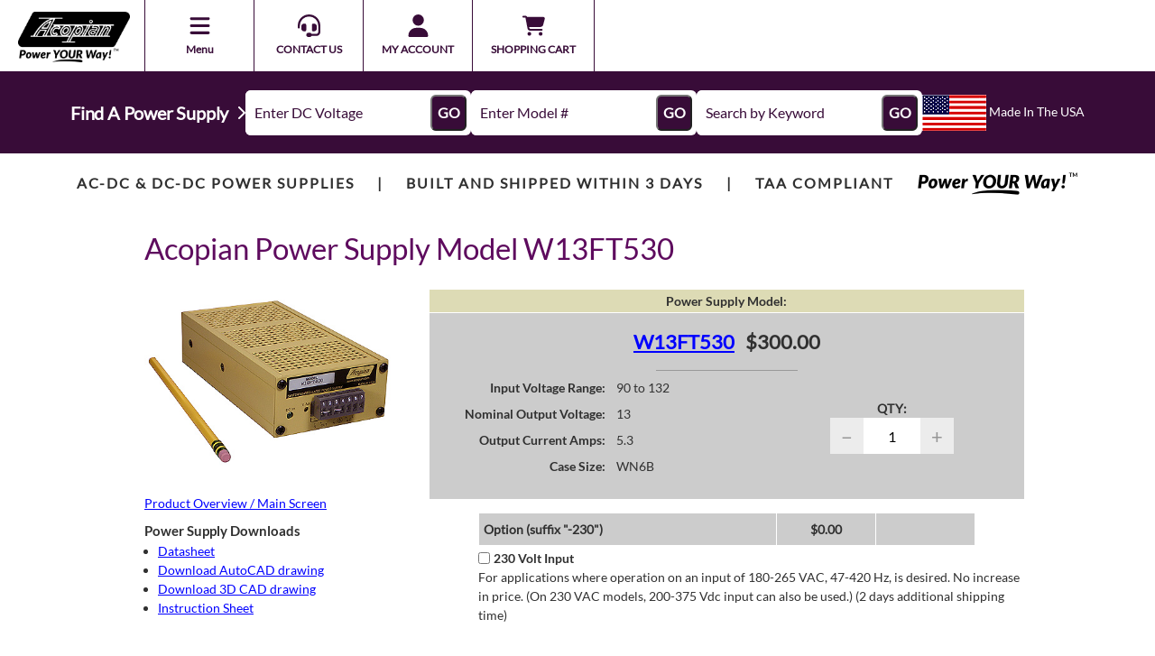

--- FILE ---
content_type: text/html; charset=iso-8859-1
request_url: https://www.acopian.com/store/productdetail.aspx?q=i1138
body_size: 12285
content:

<!DOCTYPE html PUBLIC "-//W3C//DTD XHTML 1.0 Transitional//EN" "http://www.w3.org/TR/xhtml1/DTD/xhtml1-transitional.dtd">
<html xmlns="http://www.w3.org/1999/xhtml">

<head>
    <meta http-equiv="Content-Type" content="text/html; charset=iso-8859-1" />
    <title>
        Acopian Power Supply Model W13FT530
    </title>
    <link rel="canonical" href="/store/productdetail.aspx?q=i1138" /><meta name="description" content="Order Acopian Power Supply Model W13FT530" /><meta name="keywords" content="W13FT530-230">

    <script language="javascript" type="text/javascript">
        function drawingWindow(which) {
            var drawWindow = window.open(which, "", "scrollbars,height=400,width=600");
        }
    </script>
    <style>
        .optionsList th {
            width: 65px;
        }

        .optionsList th label {
            margin-left: 3px;
        }

        .optionsList td {
            vertical-align: top;
        }
    </style>
    <script language="javascript" type="text/javascript" src="/js/progress.js"></script>
    <link rel="stylesheet" href="/css/store.min.css">
    <meta charset="utf-8">
<meta name="viewport" content="width=device-width, initial-scale=1, shrink-to-fit=no">
<meta name="google-site-verification" content="2Vaa6rpj_PVw7MU-XT7c8L29iP0fUqdX_qUvK39AGC8" />
<link href="/css/custom.min.css?d=02092021" rel="stylesheet" type="text/css" />
<link href="/style/acopian.css" rel="stylesheet" type="text/css" />
<!-- Google Tag Manager -->
<script>(function(w,d,s,l,i){w[l]=w[l]||[];w[l].push({'gtm.start':
    new Date().getTime(),event:'gtm.js'});var f=d.getElementsByTagName(s)[0],
    j=d.createElement(s),dl=l!='dataLayer'?'&l='+l:'';j.async=true;j.src=
    'https://www.googletagmanager.com/gtm.js?id='+i+dl;f.parentNode.insertBefore(j,f);
    })(window,document,'script','dataLayer','GTM-KTBS8KG');</script>
    <!-- End Google Tag Manager -->
<script>
    (function(w,d,t,r,u){var f,n,i;w[u]=w[u]||[],f=function(){var o={ti:"4076299", enableAutoSpaTracking: true};o.q=w[u],w[u]=new UET(o),w[u].push("pageLoad")},n=d.createElement(t),n.src=r,n.async=1,n.onload=n.onreadystatechange=function(){var s=this.readyState;s&&s!=="loaded"&&s!=="complete"||(f(),n.onload=n.onreadystatechange=null)},i=d.getElementsByTagName(t)[0],i.parentNode.insertBefore(n,i)})(window,document,"script","//bat.bing.com/bat.js","uetq");
</script>
<script>
    var canonical = document.querySelector('link[rel="canonical"]');
    if (!canonical) {
        var canonical = document.createElement('link');
        canonical.setAttribute('rel', 'canonical');
        canonical.setAttribute('href', window.location.href.split('?')[0]);
        document.head.appendChild(canonical);
    }
</script>
</head>

<body onunload="messageHide();" class="productDetailsPage">
    <link href="/style/alertify/alertify.css" rel="stylesheet" type='text/css' />
<script type="text/javascript" language="javascript" src="/js/jquery/jquery-1.10.2.min.js"></script>
<script type="text/javascript" language="javascript" src="/js/jquery/jquery.qtip.min.js"></script>
<script type="text/javascript" language="javascript" src="/js/hoverIntent.js"></script>
<script type="text/javascript" language="javascript" src="/js/voltage.js"></script>
<script type="text/javascript" language="javascript" src="/js/mojo/miscFunctions.js"></script>
<script type="text/javascript" language="javascript" src="/js/mojo/universal.js?dt=20240104"></script>
<script type="text/javascript" language="javascript" src="/js/jquery/jquery.slideshow.js" ></script>
<script type="text/javascript" language="javascript" src="/js/jquery/jquery.carouFredSel-6.2.1-packed.js" ></script>
<script type="text/javascript" language="javascript" src="/js/jquery/jquery-ui-1.10.3.custom.min.js" ></script>
<script type="text/javascript" language="javascript" src="/js/jquery/jquery.colorbox-min.js"></script>
<script type="text/javascript" language="javascript" src="/js/jquery/jquery.cookie.js"></script>
<script type="text/javascript" language="javascript" src="/js/sliding-menus.js"></script>
<script type="text/javascript" language="javascript" src="/js/alertify/alertify.js"></script>
<script type="text/javascript" src="/js/jquery/jquery.simplyscroll.min.js"></script>
<script type="text/javascript" language="javascript" src="/js/googleAnalytics.js"></script>
<!--<link href='https://fonts.googleapis.com/css?family=Lato:300,400,700,300italic,400italic,700italic' rel='stylesheet' type='text/css'>-->
<link href='/style/jquery.qtip.min.css' rel='stylesheet' type='text/css'>
<link href="/style/colorbox/colorbox.css" rel="stylesheet" type='text/css' />
<link rel="stylesheet" href="/style/jquery/jquery.simplyscroll.css" media="all" type="text/css">

<!-- This site is converting visitors into subscribers and customers with OptinMonster - https://optinmonster.com -->
<!-- <script type="text/javascript">
    try 
    {
        (function(d,u,ac){var s=d.createElement('script');s.type='text/javascript';s.src='https://a.omappapi.com/app/js/api.min.js';s.async=true;s.dataset.user=u;s.dataset.account=ac;d.getElementsByTagName('head')[0].appendChild(s);})(document,140309,153250);
    }
    catch(e)
    {
        console.log("opt",e);
    }
</script> -->
<!-- / OptinMonster -->


<!-- This site is converting visitors into subscribers and customers with OptinMonster - https://optinmonster.com -->
<!--<script type="text/javascript" src="https://a.omappapi.com/app/js/api.min.js" data-account="153250" data-user="140309" async></script>-->
<!-- / OptinMonster -->

<!-- 40Nuggets Starts -->
<!--
<script type="text/javascript">
var _40nmcid = '40NM-12747-1';
(function() {
var nm = document.createElement('script'); nm.type = 'text/javascript'; nm.async = true;
nm.src = ('https:' == document.location.protocol ? 'https://' : 'http://') + 
'40nuggets.com/widget/js/track/track-'+_40nmcid+'.js';
var s = document.getElementsByTagName('script')[0]; s.parentNode.insertBefore(nm,s);
})();

$(function () {
    $(document).on('click', '#afypoh', function () {
        var oEmail = $('#arhzso').val();

        if (oEmail) {
            SubscribeToEmailList(oEmail, '40nuggets_assistance', []);
        }

    });
});
</script>-->
<!-- 40Nuggets Ends -->
<!-- Facebook Pixel Code -->
<script>
    // only run the Facebook pixel code on non-store pages
    if (window.location.href.indexOf('/store/') == -1) {
        !function (f, b, e, v, n, t, s) {
            if (f.fbq) return; n = f.fbq = function () { n.callMethod ? n.callMethod.apply(n, arguments) : n.queue.push(arguments) };
            if (!f._fbq) f._fbq = n; n.push = n; n.loaded = !0; n.version = '2.0';
            n.queue = []; t = b.createElement(e); t.async = !0;
            t.src = v; s = b.getElementsByTagName(e)[0];
            s.parentNode.insertBefore(t, s)
        }(window, document, 'script',
            'https://connect.facebook.net/en_US/fbevents.js');
        fbq('init', '1949141068724284');
        fbq('track', 'PageView');

        var _linkedin_partner_id = "2326481";
        window._linkedin_data_partner_ids = window._linkedin_data_partner_ids || [];
        window._linkedin_data_partner_ids.push(_linkedin_partner_id);
        (function () {
            var s = document.getElementsByTagName("script")[0];
            var b = document.createElement("script");
            b.type = "text/javascript"; b.async = true;
            b.src = "https://snap.licdn.com/li.lms-analytics/insight.min.js";
            s.parentNode.insertBefore(b, s);
        })();
    }
</script>
<!-- Google Tag Manager (noscript) -->
<noscript><iframe src="https://www.googletagmanager.com/ns.html?id=GTM-KTBS8KG"
height="0" width="0" style="display:none;visibility:hidden"></iframe></noscript>
<!-- End Google Tag Manager (noscript) -->
<noscript>
    <img height="1" width="1" style="display:none" src="https://www.facebook.com/tr?id=1949141068724284&ev=PageView&noscript=1https://www.facebook.com/tr?id=1949141068724284&ev=PageView&noscript=1" />
</noscript>
<noscript>
    <img height="1" width="1" style="display:none;" alt="" src="https://px.ads.linkedin.com/collect/?pid=2326481&fmt=gif" />
</noscript>
<!-- End Facebook Pixel Code -->

<div id="header-v2">
    <div id=""scrollTop></div>
    <div class="container">
        <div class="logo-container">
            <div class="header-v2-logo">
                <a href="/">
                    <img src="https://www.acopian.com/images/logo-PowerYOURWay.png" alt="Acopian" />
                    <!--<img class="power-your-way" src="/PowerYOURWay-tagline-black.png" /> -->
                </a>
            </div>

        </div>
        <div class="menu-container">
        <ul class="header-v2-menu">
            <li class="header-menu-item hide-on-desktop">
                <a href="javascript:void(0);" onclick="mobileMenu()">
                    <svg xmlns="http://www.w3.org/2000/svg" viewBox="0 0 448 512"><path d="M0 96C0 78.3 14.3 64 32 64H416c17.7 0 32 14.3 32 32s-14.3 32-32 32H32C14.3 128 0 113.7 0 96zM0 256c0-17.7 14.3-32 32-32H416c17.7 0 32 14.3 32 32s-14.3 32-32 32H32c-17.7 0-32-14.3-32-32zM448 416c0 17.7-14.3 32-32 32H32c-17.7 0-32-14.3-32-32s14.3-32 32-32H416c17.7 0 32 14.3 32 32z"/></svg>
                    <span>Menu</span>
                </a>
            </li>
            <li id="power-supplies" class="header-menu-item hide-on-mobile">
                <a href="/find.aspx">
                    <svg xmlns="http://www.w3.org/2000/svg" height="1em" viewBox="0 0 448 512"><path d="M349.4 44.6c5.9-13.7 1.5-29.7-10.6-38.5s-28.6-8-39.9 1.8l-256 224c-10 8.8-13.6 22.9-8.9 35.3S50.7 288 64 288H175.5L98.6 467.4c-5.9 13.7-1.5 29.7 10.6 38.5s28.6 8 39.9-1.8l256-224c10-8.8 13.6-22.9 8.9-35.3s-16.6-20.7-30-20.7H272.5L349.4 44.6z"/></svg>
                    <span>POWER SUPPLIES</span>
                </a>
                <div id="power-supplies-menu" class="header-submenu">
                	<div class="header-submenu-container">
										<div class="submenu-list">
												<div class="header-submenu-heading">Shop Power Supplies By:</div>
												<div class="header-submenu-grid">
													<div>
														<ul>
																<li class="submenu-label">Output</li>
																<li><a href="/single-output-power-supply-models.html">AC-DC Single Output</a></li>
																<li><a href="/do-details.html">AC-DC Dual &amp; Triple Output</a></li>
																<li><a href="/wao-details.html">AC-DC Wide Adjust Output</a></li>
																<li><a href="/hv-details.html">AC-DC &amp; DC-DC High Voltage (to 30 kVdc)</a></li>
																<li><a href="/dc-dc-converter-models.html">DC to DC Converters</a></li>
														</ul>
														<ul>
																<li class="submenu-label">Circuit Type</li>
																<li><a href="/linear-regulated-power-supply-models.html">Linear Power Supplies</a></li>
																<li><a href="/switching-regulated-power-supply-models.html">Switching Power Supplies</a></li>
																<li><a href="/unregulated-power-supply-models.html">Unregulated Power Supplies</a></li>
																<li><a href="/dc-dc-converter-models.html">DC to DC Converters</a></li>
																<li><a href="/single-redundant.html">Redundant Power</a></li>
														</ul>
														<ul>
																<li class="submenu-label">Other Products</li>
																<li><a href="/accessoriesdoor.html" style="white-space:nowrap">Mounting Kits &amp; Accessory Sockets</a></li>
																<li><a href="/box.html">Circuit Enclosure Boxes</a></li>
																<li><a href="/uovmonitor.html" style="white-space:nowrap">Under/Overvoltage Monitors</a></li>
																<li><a href="/eovp-m.html">Overvoltage Protectors</a></li>
														</ul>
													</div>
													<div>
														<ul>
																<li class="submenu-label">Mounting</li>
																<li><a href="/DINrailmountable.html">DIN Rail Mount</a></li>
																<li><a href="/wallmountable.html">Wall Mount</a></li>
																<li><a href="/rackmountable.html">Rack Mount</a></li>
																<li><a href="/modular-power-supply-models.html">Modular/Benchtop</a></li>
																<li><a href="/NEMA.html">NEMA 4x Enclosed</a></li>
														</ul>
														<ul>
																<li class="submenu-label">Feature</li>
																<li><a href="/programmable.html">Programmable</a></li>
																<li><a href="/pfcandUniversalInput.html">Power Factor Correction</a></li>
																<li><a href="/constant-current-power-supply-models.html">Constant Current</a></li>
																<li><a href="/pfcandUniversalInput.html">Universal Input</a></li>
																<li><a href="/single-redun-Nplus1.html">N+1 Redundant</a></li>
														</ul>
														<ul>
																<li class="submenu-label">
																		<a href="/find.aspx">Shop All Power <span>Supplies <i class="far fa-angle-right"></i></span></a>
																</li>
														</ul>
													</div>
												</div>
										</div>
										<div class="submenu-feature">
											<img src="/categories-custom-power-supplies.jpg" alt="Custom Power Supplies" />
											<div class="submenu-feature-title">Need a Custom Power Solution?</div>
											<p>We manufacture millions of power supply models, but if you can't find what you need in our standard models, we can fill your needs with one of our custom power supplies or custom power systems using the System Builder.</p>
											<p>How many outputs do you need for your system?</p>
											<form method="post" action="">
												<select name="numOut" value="Enter # of Outputs" onFocus="clearField(this);" onBlur="revertField(this);" id="numOutputs">
													<option value="" selected>Select the # of Outputs</option>
													<option value="1">1 Output</option>
													<option value="2">2 Outputs</option>
													<option value="3">3 Outputs</option>
													<option value="4">4 Outputs</option>
													<option value="5">5 Outputs</option>
												</select>
												<button type="button" onclick="numOutputsFormSubmit()">GO</button>
											</form>
										</div>
									</div>
                </div>
            </li>
            <li class="header-menu-item hide-on-mobile">
                <a href="/custom-system-builder">
                    <svg xmlns="http://www.w3.org/2000/svg" height="1em" viewBox="0 0 448 512"><path d="M64 32C28.7 32 0 60.7 0 96V416c0 35.3 28.7 64 64 64H384c35.3 0 64-28.7 64-64V96c0-35.3-28.7-64-64-64H64zm234.1 83.6c5.8 4.7 7.6 12.9 4.3 19.6L249.9 240H320c6.8 0 12.9 4.3 15.1 10.7s.2 13.5-5.1 17.8l-160 128c-5.9 4.7-14.2 4.7-20.1-.1s-7.6-12.9-4.3-19.6L198.1 272H128c-6.8 0-12.8-4.3-15.1-10.7s-.2-13.5 5.1-17.8l160-128c5.9-4.7 14.2-4.7 20.1 .1z"/></svg>
                    <span>CUSTOM POWER SUPPLIES</span>
                </a>
            </li>
            <li class="header-menu-item has-dropdown hide-on-mobile">
							<a href="/acopian-resources.html">
								<svg xmlns="http://www.w3.org/2000/svg" height="1em" viewBox="0 0 512 512"><path d="M0 32C0 14.3 14.3 0 32 0H96c17.7 0 32 14.3 32 32V96H0V32zm0 96H128V384H0V128zM0 416H128v64c0 17.7-14.3 32-32 32H32c-17.7 0-32-14.3-32-32V416zM160 32c0-17.7 14.3-32 32-32h64c17.7 0 32 14.3 32 32V96H160V32zm0 96H288V384H160V128zm0 288H288v64c0 17.7-14.3 32-32 32H192c-17.7 0-32-14.3-32-32V416zm203.6-19.9L320 232.6V142.8l100.4-26.9 66 247.4L363.6 396.1zM412.2 85L320 109.6V11l36.9-9.9c16.9-4.6 34.4 5.5 38.9 22.6L412.2 85zM371.8 427l122.8-32.9 16.3 61.1c4.5 17-5.5 34.5-22.5 39.1l-61.4 16.5c-16.9 4.6-34.4-5.5-38.9-22.6L371.8 427z"/></svg>
								<span>RESOURCES</span>
							</a>
							<ul class="dropdown">
                                <li><a href="/pdfcatdoor.html">Catalog</a></li>
								<li><a href="/datasheets.html">Datasheets</a></li>
								<li><a href="/instruction-sheets.html">Instruction Sheets</a></li>

								<li><a href="/autocad.html">CAD Drawings</a></li>
								<li><a href="/input-current.html">Input Current Rating Data</a></li>
                                <li><a href="/spec-a-rator.html">Spec-A-Rator</a></li>
								<li><a href="/techtalk.html">Application Notes</a></li>
                                <li><a href="/pressreleases.html">Press Releases</a></li>
								<li><a href="/video/">Application Videos</a></li>								
                                <li><a href="/inc/streamFile.asp?loc=info&id=FormW9Signed.pdf">W9 Form</a></li>
								<li><a href="/pdf/Acopian-ISO-Certificate.pdf">ISO 9001:2015 Certificate</a></li>
								<li><a href="/scholarship.html">Scholarships</a></li>
							</ul>                
            </li>
            <li class="header-menu-item has-dropdown hide-on-mobile">
                <a href="/about-acopian.html">
                    <svg xmlns="http://www.w3.org/2000/svg" viewBox="0 0 448 512"><!--! Font Awesome Pro 6.4.2 by @fontawesome - https://fontawesome.com License - https://fontawesome.com/license (Commercial License) Copyright 2023 Fonticons, Inc. --><path d="M64 32C28.7 32 0 60.7 0 96V416c0 35.3 28.7 64 64 64H384c35.3 0 64-28.7 64-64V96c0-35.3-28.7-64-64-64H64zM184 336h24V272H184c-13.3 0-24-10.7-24-24s10.7-24 24-24h48c13.3 0 24 10.7 24 24v88h8c13.3 0 24 10.7 24 24s-10.7 24-24 24H184c-13.3 0-24-10.7-24-24s10.7-24 24-24zm40-208a32 32 0 1 1 0 64 32 32 0 1 1 0-64z"/></svg>
                    <span>ABOUT US</span>
                </a>
								<ul class="dropdown">
                                    <li><a href="/about-acopian.html">The Acopian Story</a></li>
									<li><a href="/history.html">History of Acopian</a></li>
									<li><a href="/testimonials.html">Testimonials</a></li>
									<li><a href="/acopiancan.html">Why Acopian</a></li>
									<li><a href="/3dayship.html">3-Day Shipping</a></li>
									<li><a href="/custom-power-supplies/stories.asp">Success Stories</a></li>
									<li><a href="/whatsnew.html">News</a></li>
									<li><a href="/empower.html">Philanthropy</a></li>
                                    <li><a href="/faq.html">FAQ</a></li>
								</ul>                
            </li>
            <li class="header-menu-item hide-on-mobile2">
                <a href="/contact.aspx">
                   <svg xmlns="http://www.w3.org/2000/svg" height="1em" viewBox="0 0 512 512"><path d="M256 48C141.1 48 48 141.1 48 256v40c0 13.3-10.7 24-24 24s-24-10.7-24-24V256C0 114.6 114.6 0 256 0S512 114.6 512 256V400.1c0 48.6-39.4 88-88.1 88L313.6 488c-8.3 14.3-23.8 24-41.6 24H240c-26.5 0-48-21.5-48-48s21.5-48 48-48h32c17.8 0 33.3 9.7 41.6 24l110.4 .1c22.1 0 40-17.9 40-40V256c0-114.9-93.1-208-208-208zM144 208h16c17.7 0 32 14.3 32 32V352c0 17.7-14.3 32-32 32H144c-35.3 0-64-28.7-64-64V272c0-35.3 28.7-64 64-64zm224 0c35.3 0 64 28.7 64 64v48c0 35.3-28.7 64-64 64H352c-17.7 0-32-14.3-32-32V240c0-17.7 14.3-32 32-32h16z"/></svg>
                    <span>CONTACT US</span>
                </a>
            </li>
            <li class="header-menu-item">
                <a href="/store/myaccount.aspx">
                 <svg xmlns="http://www.w3.org/2000/svg" height="1em" viewBox="0 0 448 512"><path d="M224 256A128 128 0 1 0 224 0a128 128 0 1 0 0 256zm-45.7 48C79.8 304 0 383.8 0 482.3C0 498.7 13.3 512 29.7 512H418.3c16.4 0 29.7-13.3 29.7-29.7C448 383.8 368.2 304 269.7 304H178.3z"/></svg>
                    <span>MY ACCOUNT</span>
                </a>
            </li>
            <li class="header-menu-item">
                <a href="/store/shoppingcart.aspx">
                  <svg xmlns="http://www.w3.org/2000/svg" height="1em" viewBox="0 0 576 512"><path d="M0 24C0 10.7 10.7 0 24 0H69.5c22 0 41.5 12.8 50.6 32h411c26.3 0 45.5 25 38.6 50.4l-41 152.3c-8.5 31.4-37 53.3-69.5 53.3H170.7l5.4 28.5c2.2 11.3 12.1 19.5 23.6 19.5H488c13.3 0 24 10.7 24 24s-10.7 24-24 24H199.7c-34.6 0-64.3-24.6-70.7-58.5L77.4 54.5c-.7-3.8-4-6.5-7.9-6.5H24C10.7 48 0 37.3 0 24zM128 464a48 48 0 1 1 96 0 48 48 0 1 1 -96 0zm336-48a48 48 0 1 1 0 96 48 48 0 1 1 0-96z"/></svg>
                    <span>SHOPPING CART</span>
                </a>
            </li>
        </ul>
        </div>
         <div class="taa-container">
            <div class="header-v2-taa">
                <span>TAA Compliant</span>
            </div>
        </div>
    </div>
    
</div>
</div>
<!-- Navigation links (hidden by default) -->
<div class="topnav">
    <div id="myLinks">
        <ul class="header-v2-menu">
            <li class="header-menu-item hide-in-mobile">
                <a href="/contact.aspx">
                   <svg xmlns="http://www.w3.org/2000/svg" height="1em" viewBox="0 0 512 512"><path d="M256 48C141.1 48 48 141.1 48 256v40c0 13.3-10.7 24-24 24s-24-10.7-24-24V256C0 114.6 114.6 0 256 0S512 114.6 512 256V400.1c0 48.6-39.4 88-88.1 88L313.6 488c-8.3 14.3-23.8 24-41.6 24H240c-26.5 0-48-21.5-48-48s21.5-48 48-48h32c17.8 0 33.3 9.7 41.6 24l110.4 .1c22.1 0 40-17.9 40-40V256c0-114.9-93.1-208-208-208zM144 208h16c17.7 0 32 14.3 32 32V352c0 17.7-14.3 32-32 32H144c-35.3 0-64-28.7-64-64V272c0-35.3 28.7-64 64-64zm224 0c35.3 0 64 28.7 64 64v48c0 35.3-28.7 64-64 64H352c-17.7 0-32-14.3-32-32V240c0-17.7 14.3-32 32-32h16z"/></svg>
                    <span>CONTACT US</span>
                </a>
            </li>
            <li class="header-menu-item">
        <a href="/find.aspx">
            <svg xmlns="http://www.w3.org/2000/svg" height="1em" viewBox="0 0 448 512"><path d="M349.4 44.6c5.9-13.7 1.5-29.7-10.6-38.5s-28.6-8-39.9 1.8l-256 224c-10 8.8-13.6 22.9-8.9 35.3S50.7 288 64 288H175.5L98.6 467.4c-5.9 13.7-1.5 29.7 10.6 38.5s28.6 8 39.9-1.8l256-224c10-8.8 13.6-22.9 8.9-35.3s-16.6-20.7-30-20.7H272.5L349.4 44.6z"/></svg>
            <span>POWER SUPPLIES</span>
        </a>
    </li>
    <li class="header-menu-item">
        <a href="/custom-system-builder">
            <svg xmlns="http://www.w3.org/2000/svg" height="1em" viewBox="0 0 448 512"><path d="M64 32C28.7 32 0 60.7 0 96V416c0 35.3 28.7 64 64 64H384c35.3 0 64-28.7 64-64V96c0-35.3-28.7-64-64-64H64zm234.1 83.6c5.8 4.7 7.6 12.9 4.3 19.6L249.9 240H320c6.8 0 12.9 4.3 15.1 10.7s.2 13.5-5.1 17.8l-160 128c-5.9 4.7-14.2 4.7-20.1-.1s-7.6-12.9-4.3-19.6L198.1 272H128c-6.8 0-12.8-4.3-15.1-10.7s-.2-13.5 5.1-17.8l160-128c5.9-4.7 14.2-4.7 20.1 .1z"/></svg>
            <span>CUSTOM POWER SUPPLIES</span>
        </a>
    </li>
    <li class="header-menu-item">
        <a href="/acopian-resources.html">
            <svg xmlns="http://www.w3.org/2000/svg" height="1em" viewBox="0 0 512 512"><path d="M0 32C0 14.3 14.3 0 32 0H96c17.7 0 32 14.3 32 32V96H0V32zm0 96H128V384H0V128zM0 416H128v64c0 17.7-14.3 32-32 32H32c-17.7 0-32-14.3-32-32V416zM160 32c0-17.7 14.3-32 32-32h64c17.7 0 32 14.3 32 32V96H160V32zm0 96H288V384H160V128zm0 288H288v64c0 17.7-14.3 32-32 32H192c-17.7 0-32-14.3-32-32V416zm203.6-19.9L320 232.6V142.8l100.4-26.9 66 247.4L363.6 396.1zM412.2 85L320 109.6V11l36.9-9.9c16.9-4.6 34.4 5.5 38.9 22.6L412.2 85zM371.8 427l122.8-32.9 16.3 61.1c4.5 17-5.5 34.5-22.5 39.1l-61.4 16.5c-16.9 4.6-34.4-5.5-38.9-22.6L371.8 427z"/></svg>
            <span>RESOURCES</span>
        </a>
    </li>
    <li class="header-menu-item">
        <a href="/history.html">
            <svg xmlns="http://www.w3.org/2000/svg" viewBox="0 0 448 512"><path d="M64 32C28.7 32 0 60.7 0 96V416c0 35.3 28.7 64 64 64H384c35.3 0 64-28.7 64-64V96c0-35.3-28.7-64-64-64H64zM184 336h24V272H184c-13.3 0-24-10.7-24-24s10.7-24 24-24h48c13.3 0 24 10.7 24 24v88h8c13.3 0 24 10.7 24 24s-10.7 24-24 24H184c-13.3 0-24-10.7-24-24s10.7-24 24-24zm40-208a32 32 0 1 1 0 64 32 32 0 1 1 0-64z"/></svg>
            <span>ABOUT US</span>
        </a>
    </li>
    </ul>
    <div id="header-v2-search2">
        <div class="header-search-title">
            <a href="/find.aspx">
                <span>Find A Power Supply</span>
                <svg xmlns="http://www.w3.org/2000/svg" height="0.8em" viewBox="0 0 320 512"><path d="M310.6 233.4c12.5 12.5 12.5 32.8 0 45.3l-192 192c-12.5 12.5-32.8 12.5-45.3 0s-12.5-32.8 0-45.3L242.7 256 73.4 86.6c-12.5-12.5-12.5-32.8 0-45.3s32.8-12.5 45.3 0l192 192z"/></svg>        
            </a>
        </div>
        <div>
            <form class="header-search" name="voltForm2" id="voltForm2" onsubmit="doSearch('#voltForm2', 'volt'); return false;">
                <input type="text" maxlength="256" name="volt" class="volt" placeholder="Enter DC Voltage">
                <button type="submit">GO</button>
            </form>
        </div>
        <div>
            <form class="header-search" name="modelForm2" id="modelForm2" onsubmit="doSearch('#modelForm2', 'model'); return false;">
                <input type="text" maxlength="256" name="model" class="model" placeholder="Enter Model #">
                <button type="submit">GO</button>
            </form>
        </div>
        <div>
            <form class="header-search" name="searchForm" id="searchForm2">
                <input type="text" maxlength="256" name="txtSearch" class="txtSearch" placeholder="Search by Keyword">
                <button type="submit" id="goSearch2">GO</button>
            </form>
        </div>
        <div>
            <div class="header-spec">
                <a href="/spec-a-rator.html">
                    <span>Spec-A-Rator</span>
                    <span>PARAMETRIC SEARCH</span>
                </a>
            </div>
        </div>
    </div>
      </div>
      </div>
       <!-- Navigation links (hidden by default) -->
<div id="header-v2-search">
    <div class="header-search-title">
        <a href="/find.aspx">
            <span>Find A Power Supply</span>
            <svg xmlns="http://www.w3.org/2000/svg" height="0.8em" viewBox="0 0 320 512"><path d="M310.6 233.4c12.5 12.5 12.5 32.8 0 45.3l-192 192c-12.5 12.5-32.8 12.5-45.3 0s-12.5-32.8 0-45.3L242.7 256 73.4 86.6c-12.5-12.5-12.5-32.8 0-45.3s32.8-12.5 45.3 0l192 192z"/></svg>        
        </a>
    </div>
    <div>
        <form class="header-search" name="voltForm" id="voltForm" onsubmit="doSearch('#voltForm', 'volt'); return false;">
            <input type="text" maxlength="256" name="volt" class="volt" placeholder="Enter DC Voltage">
            <button type="submit">GO</button>
        </form>
    </div>
    <div>
        <form class="header-search" name="modelForm" id="modelForm" onsubmit="doSearch('#modelForm', 'model'); return false;">
            <input type="text" maxlength="256" name="model" class="model" placeholder="Enter Model #">
            <button type="submit">GO</button>
        </form>
    </div>
    <div>
        <form class="header-search" name="searchForm" id="searchForm">
            <input type="text" maxlength="256" name="txtSearch" class="txtSearch" placeholder="Search by Keyword">
            <button type="submit" id="goSearch">GO</button>
        </form>
    </div>
    <div>
            <div class="header-spec">
                <img src="https://www.acopian.com/images/flag.gif" alt="Made in USA - Always has been. Always will be.">
                Made In The USA
            </div>
    </div>
</div>
<div id="head-util" style="visibility: hidden;"></div>
<div id="header-bar" class="header-bar">
    <div class="container">
        <div class="header-power">AC-DC & DC-DC POWER SUPPLIES</div>
        <div class="header-power">|</div>
        <div class="header-power">Built AND SHIPPED WITHIN 3 DAYS</div>
        <div class="header-power-taa">|</div>
        <div class="header-power-taa">TAA Compliant</div>
        <div class="header-power-logo">
            <img src="https://www.acopian.com/images/PowerYOURWay-tagline.png" alt="Power Your Way">
        </div>
        <div class="header-power-built">
            <div class="header-built-days">Buy Direct From Acopian</div>
        </div>
       <!-- <div class="header-made-usa">
            <img src="https://www.acopian.com/images/flag.gif" alt="Made in USA - Always has been. Always will be.">
            Made In The USA
        </div>-->
    </div>
</div>


<script>

function numOutputsFormSubmit()
	{
		var numOuts = numOutputs(document.getElementById('numOutputs').value);
		if (numOuts)
		{
			window.location = '/custom-system-builder/?numOut=' + document.getElementById('numOutputs').value;
		}
	}

  const resizeObserver = new ResizeObserver(entries => {
  const h1 = document.getElementById("header-v2").getBoundingClientRect();
  const h2 = document.getElementById("header-v2-search").getBoundingClientRect();
  document.getElementById("head-util").style.paddingTop = (h1.height + h2.height).toString() + "px";
 if(document.getElementById("header-v2-search").hidden == true){
    document.getElementById("head-util").style.paddingTop = (h1.height + h2.height).toString() + "px";
  } else {
    document.getElementById("head-util").style.paddingTop = (h1.height).toString() + "px";
  }
  console.log(h1.height + h2.height);
  });
    resizeObserver.observe(document.body)
		var openMenu;
		var closeMenu;
		$('#power-supplies').on('mouseenter', function(){
			clearTimeout(closeMenu);
			openMenu = setTimeout(function() {
				$('#power-supplies-menu').slideDown();
				$(this).children('a').addClass('hovered');
			}, 250);
		}).on('mouseleave', function(){
			clearTimeout(openMenu);
			closeMenu = setTimeout(function() {
				$('#power-supplies-menu').slideUp();
				$(this).children('a').removeClass('hovered');
			}, 250);
		});

    $('#voltForm input').focus(function () {
        $(this).data('placeholder', $(this).attr('placeholder')).attr('placeholder', '');
    }).blur(function () {
        $(this).attr('placeholder', $(this).data('placeholder'));
    });
    $('#modelForm input').focus(function () {
        $(this).data('placeholder', $(this).attr('placeholder')).attr('placeholder', '');
    }).blur(function () {
        $(this).attr('placeholder', $(this).data('placeholder'));
    });
    $('#searchForm input').focus(function () {
        $(this).data('placeholder', $(this).attr('placeholder')).attr('placeholder', '');
    }).blur(function () {
        $(this).attr('placeholder', $(this).data('placeholder'));
    });

    addEventListener("scroll", (event) => {});
    var lastScrollTop = 0;

// element should be replaced with the actual target element on which you have applied scroll, use window in case of no target element.
// window.addEventListener("scroll", function(){ // or window.addEventListener("scroll"....
// var st = window.pageYOffset || document.documentElement.scrollTop; // Credits: "https://github.com/qeremy/so/blob/master/so.dom.js#L426"
// if (st > lastScrollTop && st > 300) {
//     document.getElementById("header-v2-search").style="visibility: hidden; opacity: 0; transition: visibility 0s 2s, opacity 1s linear;"
//     const h1 = document.getElementById("header-v2").getBoundingClientRect();
//     document.getElementById("head-util").style.paddingTop = (h1.height).toString() + "px";
//       // downscroll code
//    } else if (st <= 300 && window.innerWidth > 768) {
//     document.getElementById("header-v2-search").style="visibility: visible; opacity: 1; transition: opacity 1s linear;"
//       // upscroll code
//    } // else was horizontal scroll
//    lastScrollTop = st <= 0 ? 0 : st; // For Mobile or negative scrolling
// }, false);

/* Toggle between showing and hiding the navigation menu links when the user clicks on the hamburger menu / bar icon */
 function mobileMenu() {
  var x = document.getElementById("myLinks");
  if (x.style.display === "block") {
    x.style.display = "none";
    window.scrollTo(0, 0);
    $('#header-v2-search').show()
} else {
    x.style.display = "block";
    $('#header-v2-search').hide()
  }
}


$('#header-v2-search a').on('click', function(e){
    if (window.innerWidth < 768) {
        $('#header-v2-search').toggleClass('show');
        e.preventDefault();
    }
});
</script>
</div>



    <div class="content">
        <div id="theMessage" class="msg scroller">
  <h3>We&rsquo;re searching through more than one million products to find the one you need.</h3>
    <div class="innerScrollArea mt-4">
        <ul>
	        <li><img class="img-fluid" src="/images/loading/1U.gif" /></li>
	        <li><img class="img-fluid" src="/images/loading/goldbox-infinity.jpg" /></li>
	        <li><img class="img-fluid" src="/images/loading/mini-encapsulated-pc-board-mount.jpg" /></li>
	        <li><img class="img-fluid" src="/images/loading/custom-rack-power-supply.jpg" /></li>
        </ul>          
    </div>
</div>

        <script type="application/ld+json">
    {"@context": "http://schema.org/","@type": "Product","mpn": "W13FT530","sku": "W13FT530","description": "","image": "https://www.acopian.com/images/pic8y.jpg","brand": {"@type": "Thing","name": "Acopian"},"name": "Model W13FT530 Power Supply","offers": {"@type": "Offer","priceCurrency": "USD","price": "300.00","itemCondition": "http://schema.org/NewCondition","availability": "http://schema.org/InStock"}}
</script>

        <form action="addtocart.aspx" method="post" onsubmit="return processing();">
            <h1 class="pb-3">Acopian Power Supply Model W13FT530
            </h1>
            <input type="hidden" name="from" value="8y-(1)">
<input type="hidden" name="desc" value="">
<input type="hidden" name="id" value="W13FT530">
<input type="hidden" name="a" value="add" />

            <div class="row">
                <div class="col-12 col-lg-4">
                    <div class="modelImgDetails">
                        <img src="/images/pic8y.jpg" class="img-responsive prodDetailImg" alt="Acopian Power Supply Model W13FT530" />
                        <p>&nbsp;</p>
                        <p><a href="/single-s-narrowWN6-m.html">Product Overview / Main Screen</a></p>
                        <div class="downloads">
                            <span>Power Supply Downloads</span>
                            <ul>
                                <li><a href='/single-s-narrowWN6-Catpages.html'>Datasheet</a></li><li><a href="/cad/ACWN6B.dwg">Download AutoCAD drawing</a></li><li><a href='/cad/Acopian-WN6B-Case.stp'>Download 3D CAD drawing</a></li><li><a href='/single-s-narrowWN6-i.html'>Instruction Sheet</a></li>
                            </ul>
                        </div>
                    </div>

                </div>
                <div class="col-12 col-lg-8">

                    <div class="row product-table mb-3">
                        <div class="col-12 px-0">
                            <div class="product-table--header">Power Supply Model:</div>
                            <div class="product-table--row">
                                <ul>
                                    <li class="modelNumLine text-center" style="font-size:22px;">
                                        <a href="8y-(1).aspx" class="mr-2">W13FT530</a>
                                        $300.00
                                    </li>
                                    <ul class="row">
                                        <ul class="col-12 col-sm-7 col-md-7 col-details">
                                            <li style='whitespace:nowrap;display: inline-block;width:400px'><strong>Input Voltage Range:</strong>90 to 132</li><li class=""><strong>Nominal Output Voltage:</strong>13</li><li><strong>Output Current Amps:</strong>5.3</li><li><strong>Case Size:</strong>WN6B</li>
                                        </ul>
                                        <li class="col-12 col-sm-5 col-md-5 col-qty mt-3 mt-sm-0">
                                            <span class="col-qty--title">QTY:</span>
                                            <span>
                                                <button class="qtyMinus">&minus;</button><input type="text" name="p-W13FT530-qty" size="4" value="1" /><button class="qtyPlus">&plus;</button>
                                            </span>
                                        </li>
                                    </ul>
                                </ul>
                                
                            </div>
                        </div>
                    </div>

                    <div class="row product-table product-table--slim"><div class="col-5 col-sm-5 col-md-6 offset-1 px-0"><div class="product-table--row">Option (suffix "-230")</div></div><div class="col-3 col-sm-3 col-md-2 px-0 text-center"><div class="product-table--row">$0.00</div></div><div class="col-3 col-sm-3 col-md-2 px-0 text-center"><div class="product-table--row"></div></div><div class="col-11 offset-1 px-0 pt-1"><strong><label class="m-0 p-0 d-flex align-items-center" for="26"><input type="checkbox" class="mr-1" id="26" name="opt-26" value="yes">230 Volt Input</label></strong>For applications where operation on an input of 180-265 VAC, 47-420 Hz, is desired. No increase in price. (On 230 VAC models, 200-375 Vdc input can also be used.) (2 days additional shipping time)</div></div>

                    <p>&nbsp;</p>

                    <div class="row product-table product-table--slim"><div class="col-6 col-md-8 px-0"><div class="product-table--row">Mounting Kit for Wall Mounting</div></div><div class="col-3 col-md-2 px-0 text-center"><div class="product-table--row">$15.00</div></div><div class="col-3 col-md-2 px-0 text-center"><div class="product-table--row"><input type="text" placeholder="Qty" name="a-328-qty" size="4" /></div></div><div class="col-12 px-md-0 pt-1"><div class="d-flex"><strong class="mr-1">NP6</strong>(<a href="javascript:drawingWindow ('/single-s-narrowWN6-a.html');">View drawing of Mounting Kit for Wall Mounting</a>) </div>To mount from the power supply side of the mounting surface, necessary when the other side of the mounting surface is inaccessible. This kit consist of four aluminum brackets and four machine screws for fastening them to the power supply, effectively adding mounting flanges to the power supply.</div></div><div class="row product-table product-table--slim"><div class="col-6 col-md-8 px-0"><div class="product-table--row">Mounting Kit for DIN Rail Mounting (Horizontal mounting)</div></div><div class="col-3 col-md-2 px-0 text-center"><div class="product-table--row">$20.00</div></div><div class="col-3 col-md-2 px-0 text-center"><div class="product-table--row"><input type="text" placeholder="Qty" name="a-19-qty" size="4" /></div></div><div class="col-12 px-md-0 pt-1"><div class="d-flex"><strong class="mr-1">NPH35DIN</strong>(<a href="javascript:drawingWindow ('/single-s-narrowWN6-a.html');">View drawing of Mounting Kit for DIN Rail Mounting (Horizontal mounting)</a>) </div>Horizontal mounting</div></div><div class="row product-table product-table--slim"><div class="col-6 col-md-8 px-0"><div class="product-table--row">Mounting Kit for DIN Rail Mounting (Vertical mounting)</div></div><div class="col-3 col-md-2 px-0 text-center"><div class="product-table--row">$20.00</div></div><div class="col-3 col-md-2 px-0 text-center"><div class="product-table--row"><input type="text" placeholder="Qty" name="a-20-qty" size="4" /></div></div><div class="col-12 px-md-0 pt-1"><div class="d-flex"><strong class="mr-1">NPV35DIN</strong>(<a href="javascript:drawingWindow ('/single-s-narrowWN6-a.html');">View drawing of Mounting Kit for DIN Rail Mounting (Vertical mounting)</a>) </div>Vertical mounting</div></div>

                    <div class="text-right w-100 mb-3">
                        <a href="javascript:history.back(1)" class="btn btn-light border mr-1">BACK</a>
                        <button type="submit" id="addToCart" class="btn btn-primary">ADD TO CART&nbsp;&middot;&nbsp;GET A QUOTE</button>
                        <!-- <input id="addToCart" type="image" src="/images/btn-addToCart.png" alt="Add to cart" /> -->
                    </div>


                </div>
            </div>
            
        </form>
        <table cellspacing="0" cellpadding="0" align="center" class="helpBox mt-3">
	<tr>
		<td><img src="/images/box_upper.jpg" class="w-100" height="14" /></td>
	</tr>
	<tr>
		<td class="boxBG"> If you have a question or problem, or would like to order by phone,
			please call 1-800-523-9478 <span class="note">(8am-5pm EST M-F)</span></td>
	</tr>
	<tr>
		<td><img src="/images/box_lower.jpg" class="w-100" height="14" /></td>
	</tr>
</table>

        <div class="container">
            <div class="modelVersionList"><p><strong>Model numbers for this power supply with options:</strong> W13FT530-230</p></div>
        </div>
    </div>

    <script>
        $(function () {
            // Plus and Minus buttons for the QTY
            $('.qtyMinus,.qtyPlus').click(function (e) {
                e.preventDefault();
                return false;
            })

            $('.qtyMinus').click(function (e) {
                var currValue = $(this).next().val();
                currValue = parseInt(currValue)
                if (currValue > 1) {
                    $(this).next().val(currValue - 1)
                }
            });

            $('.qtyPlus').click(function (e) {
                var currValue = $(this).prev().val();
                currValue = parseInt(currValue)
                $(this).prev().val(currValue + 1)
            });
        });
    </script>

    <footer class="footer">

    <div class="footer-top">
        <div class="container">
            <div class="footer-social">
                <a href="https://www.facebook.com/AcopianPowerSupplies/" target="_blank"><i class="fab fa-facebook"></i></a>
                <a href="https://twitter.com/acopian/" target="_blank"><i class="musk-x-twitter"></i></a>
                <a href="https://www.linkedin.com/company/1567034/" target="_blank"><i class="fab fa-linkedin"></i></a>
                <a href="https://www.instagram.com/acopianpowersupplies/" target="_blank"><i class="fab fa-instagram"></i></a>
                <a href="https://www.youtube.com/channel/UCZ9ZGwJB8suXkUgqIvAHwgA?reload=9" target="_blank"><i class="fab fa-youtube"></i></a>
                <a href="https://www.acopian.com/acopianPowerSupplies/" target="_blank"><i class="fas fa-rss"></i></a>
            </div>
            <div>
                <a href="/warranty.html">ORDERING & WARRANTY</a>
                <div class="footer-cc">
                    <img loading="lazy" src="/images/footer-cc.png" alt="Accepted Payment Methods">
                </div>
            </div>
        </div>
    </div>

    <div class="footer-main">
        <div class="container">

            <div class="footer-main-section row">
                <div class="footer-address col-12 col-md-5">
                    <img loading="lazy" src="/images/footer-flag.png" alt="American Flag">
                    <div>
                        <div>131 Loomis Street, Easton, PA 18045</div>
                        <div>Phone: (610) 258-5441</div>
                        <div>Fax: (610) 258-2842</div>
                    </div>
                </div>
                <div class="footer-call col-12 col-md-7">
                    Your phone call to Acopian is always answered by a knowledgeable Sales Associate. (From 8am-5pm EST M-F)
                </div>
            </div>

            <div class="footer-divider"></div>

            <div class="footer-main-section row">
                <div class="footer-logo-copyright col-12 col-md-5">
                    <div class="footer-logos">
                        <div>
                            <img loading="lazy" src="/images/footer-logo.png" alt="Acopian Technical Company is an EOE/AA Employer">
                            <span>Acopian Technical Company is an EOE/AA Employer</span>
                        </div>
                        <div>
                            <img loading="lazy" src="/images/footer-psma.png" alt="Acopian is a member of the Power Sources Manufacturers Association.">
                            <span>Acopian is a member of the Power Sources Manufacturers Association.</span>
                        </div>
                    </div>
                    <div class="footer-logos" style="margin-top: 10px;">
                        <div>
                            <img loading="lazy" src="images-new/taa.png" alt="TAA Compliant">
                        </div>
                        <div>
                            <span>ISO 9001</span>
                        </div>
                    </div>
                    <div class="footer-divider"></div>
                    <div class="footer-copyright-desktop">
                        &copy; 1996,
                        <script type="text/javascript">document.write(new Date().getFullYear());</script> Acopian Technical Company <span>|</span> <a href="/privacy.html">Privacy and Security</a>
                    </div>
                </div>
                <div class="footer-disclaimer col-md-7">
                    <p>Whatever you prefer to call it - power supply, rectifier, power system, power module, power brick - we make millions of different kinds that can be used in thousands of different applications including electronic equipment, manufacturing, machinery, process control, factory automation, astrophysics, chemical processing, telecommunications, monitoring systems, audio, scientific research, aerospace, amusement, energy, Wastewater Treatment Facilities and Water Purification.</p>
                    <br>
                    <p>AC-DC, DC-DC, Power Supplies & Systems, Redundant Power Packages, Rack Mounting, Customized Solutions, Programmable, High Voltage, Single Output, Dual Output, Triple Output, Wide Adjust Output, Linear Regulated, Switching Regulated, Unregulated, Wall Mounting, DIN Rail Mounting, NEMA 4X Enclosed, UL508, Every Voltage from 0 volts to 30 kV.</p>
                </div>
            </div>
        </div>

        <div class="footer-copyright-mobile">
            <div class="container">
                &copy; 1996,
                <script type="text/javascript">document.write(new Date().getFullYear());</script> Acopian Technical Company <span>|</span> <a href="#">Privacy and Security</a>
            </div>
        </div>

    </div>

    <div class="footer-bottom">
        <div class="container">
            <div class="footer-years">
                <a href="/history.html">
                    <div><script type="text/javascript">document.write(new Date().getFullYear() - 1957);</script> YEARS</div>
                    <span>|</span>
                    <div>1957 - <script type="text/javascript">document.write(new Date().getFullYear());</script> <i class="far fa-angle-right"></i></div>
                </a>
            </div>
            <div class="footer-made-in-usa">
                <img loading="lazy" src="/images/footer-usa.png" alt="Made in the USA"> MADE IN THE USA
            </div>
        </div>
    </div>


</footer>
<!-- Google Code for Visits to Store -->
<!-- Remarketing tags may not be associated with personally identifiable information or placed on pages related to sensitive categories. For instructions on adding this tag and more information on the above requirements, read the setup guide: google.com/ads/remarketingsetup -->
<script type="text/javascript">
/* <![CDATA[ */
var google_conversion_id = 1068596213;
var google_conversion_label = "8qEVCJHhnQQQ9ffF_QM";
var google_custom_params = window.google_tag_params;
var google_remarketing_only = true;
/* ]]> */
</script>
<script type="text/javascript" src="//www.googleadservices.com/pagead/conversion.js">
</script>
<noscript>
<div style="display:inline;">
<img height="1" width="1" style="border-style:none;" alt="" src="//googleads.g.doubleclick.net/pagead/viewthroughconversion/1068596213/?value=0&amp;label=8qEVCJHhnQQQ9ffF_QM&amp;guid=ON&amp;script=0"/>
</div>
</noscript>

<script type="text/javascript">
    var vv_account_id = 'LlhBF7JrPE';
    var vv_BaseURL = (("https:" == document.location.protocol) ?
        "https://frontend.id-visitors.com/FrontEndWeb/" :
        "http://frontend.id-visitors.com/FrontEndWeb/");
    (function () {
        var va = document.createElement('script'); va.type = 'text/javascript'; va.async = true; va.src = vv_BaseURL + 'Scripts/liveVisitAsync.js'; var sv = document.getElementsByTagName('script')[0]; sv.parentNode.insertBefore(va, sv);
    })();</script>
<script src="/js/bootstrap.min.js"></script>
<script>
    $('table.productSpecs').wrap('<div class="table-responsive"></div>');
    if ($('table.productSpecs').length > 0) {
        $('body>div.content').addClass('container').css({ width: 'auto', paddingLeft: 15, paddingRight: 15 })
    }
    if ($('body.productDetailsPage').length > 0) {
        $('#header+.content').addClass('container').css({ width: 'auto', paddingLeft: 15, paddingRight: 15 })
    }
</script>

</body>

</html>

--- FILE ---
content_type: text/css
request_url: https://www.acopian.com/css/store.min.css
body_size: 836
content:
.boxBG{background-size:contain}body.productDetailsPage .modelImgDetails{margin-bottom:1rem}@media (max-width: 767px){body.productDetailsPage .modelInfoContent li strong{width:70%;white-space:normal}}@media (max-width: 445px){body.productDetailsPage .modelInfoContent li strong{width:50%}}@media (max-width: 500px){body.productDetailsPage .modelInfoContent li.modelNumLine strong{display:inline}}.product-table{margin:0}@media (max-width: 992px){.product-table{margin-top:15px}}.product-table [class^="col-"]{display:-ms-flexbox;display:flex;-ms-flex-direction:column;flex-direction:column}.product-table .product-table--header,.product-table .product-table--row{border-left:1px solid #fff}.product-table .product-table--header{padding:0 15px;height:30px;background-color:#DDDBB5;text-align:center;font-family:'LatoBold';display:-ms-flexbox;display:flex;-ms-flex-align:center;align-items:center;-ms-flex-pack:center;justify-content:center;border-bottom:1px solid #fff}.product-table .product-table--row{padding:15px 5px;background-color:#CCCCCC;display:-ms-flexbox;display:flex;-ms-flex-direction:column;flex-direction:column;min-height:60px}@media (min-width: 576px){.product-table .product-table--row{height:100%;padding:15px}}.product-table .product-table--row ul{list-style:none;padding:0;margin:0}.product-table .product-table--row ul li{margin-bottom:0.5rem}.product-table .product-table--row ul li strong{width:180px;text-align:right;display:inline-block;margin-right:0.75rem}.product-table .product-table--row input{text-align:center;max-width:100px;width:100%;margin:0 auto;display:block;border:1px solid #ddd;box-shadow:none}.product-table .product-table--row .modelNumLine{font-size:1.1em}.product-table .product-table--row .headerLabel{padding-left:0.75rem;margin-left:180px}.product-table .product-table--row .headerLabel span{width:60px;margin-right:5px;display:inline-block;text-align:center}.product-table .product-table--row .multiViewHeader{display:-ms-flexbox;display:flex;width:100%}@media (min-width: 992px){.product-table .product-table--row .multiViewHeader{margin-left:0}}.product-table .product-table--row .multiViewHeader div{display:-ms-inline-flexbox;display:inline-flex;-ms-flex-wrap:nowrap;flex-wrap:nowrap}@media (max-width: 992px){.product-table .product-table--row .multiViewHeader strong{display:none}}.product-table .product-table--row .multiViewHeader span{width:60px;display:inline-block;text-align:center;margin-right:3px;font-size:12px;font-weight:bold}.product-table .product-table--row .multiValueRow{display:-ms-flexbox;display:flex;-ms-flex-align:start;align-items:flex-start}.product-table .product-table--row .multiValueRow span{width:60px;display:inline-block;background:rgba(255,255,255,0.5);text-align:center;margin-right:3px}.product-table .product-table--row .multiValueRow strong{-ms-flex-negative:0;flex-shrink:0}.product-table .product-table--row .multiValueRow div{display:-ms-inline-flexbox;display:inline-flex;-ms-flex-wrap:nowrap;flex-wrap:nowrap}.product-table .btn-qty{padding:0 8px;background:none;border:none;height:30px;color:#555;cursor:pointer}.product-table .btn-qty:hover{color:#222}.product-table .txt-qty{height:30px;margin:0 5px !important}.product-table .col-qty{-ms-flex-align:center;align-items:center;-ms-flex-pack:center;justify-content:center}.product-table .col-qty span{display:-ms-flexbox;display:flex;-ms-flex-direction:row;flex-direction:row;-ms-flex-align:center;align-items:center}.product-table .col-qty button{background:#ececec;border:none;box-shadow:none;transition:all 300ms ease-in-out;cursor:pointer;height:40px;padding:0 12px;color:#969696;font-size:22px}.product-table .col-qty button:hover{background:#dfdfdf;color:#898989}.product-table .col-qty input{width:auto;height:40px;border:none;padding:0 10px;font-size:16px;border-radius:0}.product-table .col-qty .col-qty--title{font-size:14px;font-weight:bold;letter-spacing:1px}.product-table.product-table--slim{margin-bottom:15px}.product-table.product-table--slim .product-table--row{padding-left:5px;padding-right:5px;min-height:35px;height:100%;padding-top:2px;padding-bottom:2px;font-weight:bold;-ms-flex-pack:center;justify-content:center}body.shoppingCart #totalCheckout{width:100%}.checkout-table--header{width:100%;padding:5px;background-color:#DDDBB5;font-family:'LatoBold';color:black;margin-bottom:0.5rem}body.shoppingCart .shippinginfo{margin-bottom:10px}body.shoppingCart .shippinginfo strong{font-size:17px}body.shoppingCart .product-table .product-table--row{height:auto;min-height:40px;display:-ms-flexbox;display:flex;-ms-flex-direction:row;flex-direction:row;-ms-flex-align:center;align-items:center}body.shoppingCart .product-table .product-table--row-option{min-height:auto}body.shoppingCart .btnLink{font-size:12px;margin-right:5px}body.shoppingCart .card-products .cart-product:not(:first-of-type){margin-top:1.5rem}


--- FILE ---
content_type: text/css
request_url: https://www.acopian.com/style/acopian.css
body_size: 15636
content:
@import url("/css/site.css");
/* CSS from previous site */

@import url("/css/styles.css");
/* CSS from previous site */

@import url("/style/nav.css");
/* CSS from previous site */

@import url("/style/font-awesome-4.3.0/css/font-awesome.min.css");
@font-face {
    font-family: 'Lato';
    src: url('/fonts/Lato-Regular.woff'), url('/fonts/Lato-Regular.ttf');
}

@font-face {
    font-family: 'LatoItalic';
    src: url('/fonts/Lato-Italic.woff'), url('/fonts/Lato-Italic.ttf');
}

@font-face {
    font-family: 'LatoLite';
    src: url('/fonts/Lato-Light.woff'), url('/fonts/Lato-Light.ttf');
}

@font-face {
    font-family: 'LatoLiteItalic';
    src: url('/fonts/Lato-LightItalic.woff'), url('/fonts/Lato-LightItalic.ttf');
}

@font-face {
    font-family: 'LatoBold';
    src: url('/fonts/Lato-Bold.woff'), url('/fonts/Lato-Bold.ttf');
}

@font-face {
    font-family: 'LatoBoldItalic';
    src: url('/fonts/Lato-BoldItalic.woff'), url('/fonts/Lato-BoldItalic.ttf');
}

@font-face {
    font-family: 'LatoBlack';
    src: url('/fonts/Lato-Black.woff'), url('/fonts/Lato-Black.ttf');
}

@font-face {
    font-family: 'LatoBlackItalic';
    src: url('/fonts/Lato-BlackItalic.woff'), url('/fonts/Lato-BlackItalic.ttf');
}

@font-face {
  font-family: 'musk';
  src:  url('/fonts/musk.eot?wru5hs');
  src:  url('/fonts/musk.eot?wru5hs#iefix') format('embedded-opentype'),
    url('/fonts/musk.ttf?wru5hs') format('truetype'),
    url('/fonts/musk.woff?wru5hs') format('woff'),
    url('/fonts/musk.svg?wru5hs#musk') format('svg');
  font-weight: normal;
  font-style: normal;
  font-display: block;
}

[class^="musk-"], [class*=" musk-"] {
  font-family: 'musk' !important;
  speak: never;
  font-style: normal;
  font-weight: normal;
  font-variant: normal;
  text-transform: none;
  line-height: 1;
  -webkit-font-smoothing: antialiased;
  -moz-osx-font-smoothing: grayscale;
}

.musk-x-twitter:before {
  content: "\e900";
}
.musk-square-x-twitter:before {
  content: "\e901";
}

body {
    background: #fff;
    margin: 0;
    padding: 0;
}

.homePage .acopianClosed {
    height: 454px;
    width: 100%;
    display: block;
    background-repeat: no-repeat;
    background-position: center bottom;
}

/* 
BEAVER IMAGE OVERRIDES
 */
.homepage-new .home-categories .cat-beaver {
    
    background-image: url(/images/homepage/LowProfile900W.jpg) !important;
    /* background-image: url("/images/homepage-new/Categories-Beaver.jpg") !important; */
    background-size: 100% 100% !important;
    /* 
background-image: url(/images-new/tday.png) !important;
	background-image: url("/images/homepage-new/Categories-Beaver.jpg") !important;
	background-image: url("/images-new/Holiday-Closing-2023.jpg") !important;
	background-image: url("/images-new/Thanksgiving-Closing-2024.jpg") !important;
 */
}
.homepage-new .home-categories .cat-beaver .cat-beaver-title,
.homepage-new .home-categories .cat-beaver .cat-beaver-subtitle {
	display: none !important;
/* 
	display: none !important;
 */
}
/* 
BEAVER IMAGE OVERRIDES
 */

body.powersys {
    background: url(/images/header_bg.jpg) 0 0 repeat-x;
}

pre {
    max-width: 100%;
    overflow: auto;
}

body,
td,
p,
li {
    font-family: 'Lato', Arial, Sans-Serif;
    font-size: 14px;
    color: #303030;
}

p {
    margin: 0 0 10px 0;
    line-height: 1.35em;
}

a {
    /*color: #5E0B5E;*/
    background: none;
}

.list-unstyled {
    list-style: none;
    padding: 0;
    margin-left: 0;
}

.list-centered {
    text-align: center;
}

.btn-default {
    background: #810381;
    border-radius: 6px;
    position: relative;
    color: #fff !important;
    font-size: 16px;
    font-weight: bold;
    margin: 0.25em 0 0.5em;
    display: inline-block;
    padding: 0.4em 1em 0.5em;
    line-height: 1.2em;
    cursor: pointer;
    text-decoration: none;
}

.btn-default:hover {
    opacity: 0.8;
}

.imgRt .btn-download {
    float: left;
    margin: 5px 1em 0 0;
    background-color: #380C38;
    text-decoration: none;
}

.imgRt .btn-download:hover {
    text-decoration: underline;
}

.col-heading {
    float: left;
}

.col-buttons {
    float: right;
}

.row:after {
    content: '';
    display: table;
    clear: both;
}

a.addItem {
    color: #5E0B5E;
    text-decoration: underline;
    cursor: pointer;
}

a:hover,
a.addItem:hover {
    /*color: #8C75B9;*/
    text-decoration: none;
}

a img {
    border: none;
    text-decoration: none;
}

ul {
    margin-left: 15px;
    padding-left: 15px;
}

strong {
    font-family: 'LatoBold';
}

em {
    font-family: 'LatoItalic';
    font-style: normal;
}

sup {
    line-height: 1.2em;
    font-size: 0.7em;
}

strong em,
em strong {
    font-family: LatoBoldItalic;
    font-style: normal;
}

.floatLt {
    float: left;
}

.floatRt {
    float: right;
}

.caption {
    font-size: 11px;
}

.screenReaderOnly {
    position: absolute;
    left: -1000em;
    top: auto;
    width: 1px;
    height: 1px;
    overflow: hidden;
}

.formDisplay {
    list-style: none;
    padding-left: 0;
    margin-left: 0;
}

.formDisplay li {
    padding-bottom: 0.25em;
}

#pageWrap {
    background: #fff;
}

#formFieldExtra {
    display: none !important;
}

.madeInUSA {
    position: absolute;
    top: -59px;
    right: 10px;
    display: none;
}

@media(min-width:960px) {
    .madeInUSA {
        display: block;
    }
}

.madeInUSA img {
    max-width: 224px;
}

.madeInUSA a:hover {
    opacity: 0.8;
}

#modelnav ul {
    margin-top: 5px;
    margin-bottom: 6px;
}

.detailList a {
    zoom: 1;
    /* Start Inline-Block */
    display: inline-block;
    *display: inline;
    /**/
    /* End Inline-Block */
    vertical-align: top;
}

.detailList a.order_btn {
    margin-left: 5px;
}

.tmpRelative {
    /* Style to temporarily make the
	new icon work and not break the other list page
	order online buttons with inline positioning until there is time to fix
	position: relative;
	background: url(/images/new-icon.gif) -70px 0 no-repeat;
*/
    line-height: 2em;
}

.tmpRelative.iconNew {
    background: url("/images/new-icon.gif") no-repeat scroll 0 0 transparent !important;
    padding-left: 70px !important;
}

ul.detailList {
    padding: 0;
    list-style: none;
    margin-left: 0;
}

ul.detailList li {
    margin-bottom: 4px;
    padding-left: 15px;
    background: url(/images/bullet-black.gif) left 0.5em no-repeat;
    zoom: 1;
}

ul.detailList li li {
    margin-bottom: 4px;
    padding-left: 0;
    background: none;
}

ul.detailList li .iconNew {
    left: -66px;
    position: absolute;
    top: -4px;
}

img.shipDaysTight {
    display: block;
    margin-bottom: 10px;
    margin-top: -7px;
}

/*div#details a.order_btn {
	display: block;
	position:absolute;
	width:113px;
	height:23px;
	z-index:701;
	top: 65px;
	left: 287px;
}*/

div#details ul.detailList li a.order_btn img {
    margin-top: 0;
    margin-left: 5px;
}

form {
    margin: 0;
}

input,
select,
textarea {
    /*
	border: solid #790379 1px;
	font-family: Tahoma, Arial, Helvetica, sans-serif;*/
}

a {
    color:blue;
    text-decoration:underline;
}
a:hover {
    color:blue;
}

a[href="javascript:history.back(1)"] {
    /* top: -15px; */
    position: relative;
}

h1,
h2,
h3,
h4 {
    font-weight: normal;
    margin: 0 0 10px 0;
}

h1 {
    font-size: 33px;
    color: #5E0B5E;
    /*#810381;*/
    /* padding-bottom: 10px;
	border-bottom: solid #810381 1px; */
}

h1 strong {
    font-weight: normal;
}

h1 span {
    font-size: 20px;
    color: #2D0929;
}

.productTitle {
    margin-bottom: 12px;
}

.productTitle+h2 {
    margin-top: 0.75em;
}

.threeCol .row .col-12.col-md-6.col-lg-4 {
    margin-bottom:30px !important;
}


.threeCol .row .col-12.col-md-6.col-lg-4 section {
    margin:0 !important;
}

h3 + .prodColumns {
    margin-top:26px;
}

h2 {
    font-size: 20px;
    color: #2D0929;
}

h3 {
    font-size: 26px;
    color: #666666;
}

h4 {
    font-size: 14px;
    color: #000;
}

.pagetype {
    color: #000000;
    font-family: Arial, Helvetica, sans-serif;
    font-family: 'LatoBold';
    font-size: 22px;
    text-transform: uppercase;
    margin-top: 0.5em;
}

.alt {
    display: none;
}

.clr {
    clear: both;
}

.clr:after {
    content: '';
    clear: both;
    display: table;
}

.nobullets {
    list-style: none;
    margin: 0;
    padding: 0;
}

p.promote {
    font-family: 'LatoBold';
    font-size: 15px;
}

.imgLt {
    float: left;
    margin: 0 1em 1em 0;
}

.imgRt,
.imgrt {
    float: right;
    margin: 0 0 1em 1em;
}

.imgRt img,
.imgrt img,
.imgLt img,
.imglt img {
    margin: 0 0 1em 0;
}

.imgRt p,
.imgrt p,
.imgLt p,
.imglt p {
    color: #806280;
    font-size: 11px;
    text-align: center;
}

.tertiary-nav {
    text-align: center;
    padding: 5px 0;
    border: solid #800080 1px;
    border-width: 1px 0;
    color: #C0ABC0;
    margin: 20px 0 15px 0;
    clear: both;
}

.find .tertiary-nav {
    margin: 15px;
}

.wideProduct .tertiary-nav {
    /* width: 680px; */
}

.tertiary-nav strong {
    color: #000;
}

.tertiary-nav a {
    padding: 0 5px;
}

.instruct {
    color: #009900;
    font-size: 18px;
}

/*------HEADER--------*/

/* #header {
    width: 100%;
    margin: 0 auto;
    position: relative;
    background:#fff;
    height: 189px;
}

#header .content {
    background: none;
    height: 185px;
    margin: 0px auto;
    padding: 0px;
    border: none;
    position: relative;
    width: 95%;
}

@media(min-width:960px) {
    #header .content {
        width: 960px;
    }
}

#header .logo {
    position: relative;
    top: 9px;
    z-index: 1000;
}

#header .iso {
    position: relative;
    left: 50px;
    top: 2px;
    color: #000;
    font-family: 'LatoBold';
    text-decoration: none;
    display: block;
    width: 150px;
}

#header .tagline {
    font-size: 20px;
    font-family: 'LatoBold';
    text-transform: uppercase;
    color: #111;
    position: absolute;
    top: 29px;
    left: 300px;
    text-align: center;
}

#header .tagline span {
    text-transform: none;
    font-family: arial, sans-serif;
    font-size: 18px;
    font-family: 'LatoBoldItalic';
    word-spacing: 1px;
}

#header .find {
    position: absolute;
    bottom: 0px;
    left: 100px;
    color: #fff;
}

#header .find a {
    color: #fff;
    text-decoration: none;
    font-size:24px;
    margin-top:4px;
    position:relative;
}

#header .find a span {
    font-size: 13px;
    font-weight: 300;
    letter-spacing: .1em;
    top: -5px;
    position: relative;
    display:block;
}

#header .find a span strong {
    font-family: 'LatoBold';
}

#header .find>a {
    padding: 10px;
    display: inline-block;
}

#header .find>a img {
    border: solid 1px #fff;
    display: inline-block;
}

#header .formcontainer {
    position: absolute;
    right: 0;
    bottom: 8px;
}

#header .navform {
    float: left;
    padding: 0 0 0 10px;
    position: relative;
}

#header .navform input#volt,
#header .navform input.model,
#header .navform input.txtSearch {
    border: 1px solid #790379;
    display: block;
    float: left;
    font-family: 'Lato', Arial, Sans-Serif;
    font-size: 13px;
    margin: 0 5px 0 0;
    padding: 8px 35px 9px 7px;
    width: 160px;
    color: #4c4c4c;
}

#header .navform input.goBtn {
    position: absolute;
    right: 10px;
    top: 5px;
} */

/*------- Main Navigation ----------*/

#mainnav {
    position: absolute;
    right: 0px;
    left: 0;
    margin:0 auto;
    bottom: 46px;
    z-index: 999;
}

#mainnav #nav>li {
    position: relative;
}

#mainnav ul ul {
    background: #222;
    width: 200px;
    border-left: 1px solid #000;
    border-right: 1px solid #000;
}

#mainnav li.flag a {
    background: url('/images/flag-nav.png') no-repeat 0 center scroll;
    padding-left: 35px;
    margin-left: 10px;
}

#mainnav li {
    /* background: url('/images/nav-divider.png') no-repeat right center scroll; */
}

#mainnav li.last,
#mainnav li li {
    background: none;
}

#mainnav li a {
    padding: 8px 16px;
    color: #69696B;
    text-decoration: none;
    text-transform: uppercase;
    font-size: 18px;
    font-family: 'LatoBold';
}

#mainnav li ul a {
    font-size:16px;
}

#mainnav li:hover {
    background: #390539;
}

#mainnav li:hover a {
    color: #fff;
}

#mainnav li.last ul {
    right: 0px;
}

#mainnav li li,
#mainnav li:hover li {
    border-top: 1px solid #515151;
    border-bottom: 1px solid #000;
}

#mainnav li li a,
#mainnav li:hover li a {
    color: #fff;
    text-transform: none;
    font-weight: normal;
    padding: 10px 6px;
}

/*---------Alt Nav----------*/


/*
#alt-nav li.first
{
    background:url('/images/2013-icon-home.png')no-repeat center center scroll;
}

#alt-nav li.first a
{
    width:25px;
    height:15px;
    text-indent:-9999px;
}
*/

#alt-nav li.last {
    background: url('/images/2013-icon-magGlass.png')no-repeat right center scroll;
    margin-left: 10px;
}

#alt-nav li.last a {
    width: 28px;
    height: 15px;
    text-indent: -9999px;
    padding: 12px 0px;
}

/*--------HOMEPAGE--------*/

#homepage .introText {
    width: 100%;
    background: #EBEBEB;
}

#homepage #mainContent {
    position: relative;
}

#homepage #mainContent .introText .content {
    padding: 20px 0px 10px 0px;
    width: 780px;
    margin: 0px auto;
    text-align: center;
}

#homepage #mainContent .introText .content h1 {
    font-size: 24px;
    font-weight: 300;
    line-height: 38px;
    color: #2f2f2f;
}

#homepage #mainContent .introText .content h1 strong {
    font-family: 'LatoBold';
}

#homepage #mainContent .content {
    padding: 20px 0px 0px;
}

#homepage .content .contentBlock {
    padding: 0px 0px 30px;
}

#homepage .content .contentBlock .image {
    width: 220px;
    float: left;
}

#homepage .content .contentBlock .image img {
    max-width: 201px;
}

#homepage .content .textBox {
    width: 740px;
    float: left;
}

#homepage .content .textBox h2 a {
    color: #2D0929;
    font-size: 20px;
    text-decoration: none;
}

#homepage .content .textBox .quote {
    font-family: 'LatoItalic';
}

#homepage .content .textBox .quote span {
    font-style: normal;
    font-weight: 300;
}

/*--------END HOMEPAGE--------*/

#secured_only {
    text-align: center;
    vertical-align: middle;
}

.content {
    width: 100%;
    margin: 0 auto;
    position: relative;
    padding: 20px 0px 0px 0px;
    /* trying to fix footer pop-up
	z-index: 200;*/
}

@media(min-width:960px) {
    .content {
        width: 960px;
    }
    .container .content {
        width:100%;
    }
}

.wideProduct {
    padding-right: 60px;
    width: 840px;
    padding-left: 58px;
}

.window {
    width: 90%;
    margin: 0 auto 10px auto;
    padding: 20px 30px;
    position: inherit;
    border: none;
    background: none;
}

#power-supply-info {
    width: 920px;
    margin: 0 auto;
    padding: 0 20px 20px 20px;
    background: #fff;
}

#power-supply-info h2 {
    font-size: 16px;
    margin: 0 0 5px 0;
}

#power-supply-info p {
    color: #333333;
    font-size: 11px;
}

#sidelinks {
    margin: 2px 0 0 0;
    background: #fff;
}

#sidelinks ul {
    list-style: none;
    padding: 0;
    margin: 0;
    border-left: none;
}

#sidelinks li {
    margin: 0 1px 1px 0;
    width: 191px;
    float: left;
    background: #810381;
    height: 140px;
}

#sidelinks li.last {
    margin-right: 0;
    width: 192px;
}

#sidelinks li em img {
    margin: 5px 0;
}

#sidelinks li strong em {
    color: #ffcc00;
}

#sidelinks li a {
    width: 186px;
    height: 140px;
    display: block;
}

#sidelinks li a:hover {
    opacity: 0.75;
    filter: alpha(opacity=75);
}

a#btn-quotes {
    background: url(/images/feature-order-online.jpg) no-repeat;
    width: 186px;
}

a#btn-custom {
    background: url(/images/feature-power-solutions.jpg) no-repeat;
    width: 195px;
}

a#btn-purchase {
    background: url(/images/feature-purchase-direct.jpg) no-repeat;
    width: 195px;
}

a#btn-empowering {
    background: url(/images/feature-empowering.jpg) no-repeat;
    width: 195px;
}

a#btn-3-day {
    background: url(/images/feature-3-day.jpg) no-repeat;
    width: 185px;
}

h2#promise {
    background: url(/images/head-3-day-promise.gif) no-repeat;
    width: 260px;
    height: 68px;
    margin: 15px 0 5px 0;
}

/*--------- Footer ---------*/

.footer {
    padding: 50px 0px;
    font-size: 11px;
    font-weight: normal;
    color: #333333;
    line-height: 1.25em;
}

.footer p,
.footer li {
    font-size: 11px;
    color: #333333;
    line-height: 1.25em;
}

.footer .footer-bar {
    background: #380C38;
    height: 65px;
    width: 100%;
    margin-bottom: 20px;
    border-top: 2px solid #A885A8;
    border-bottom: 2px solid #A885A8;
}

.footer .footer-bar .content {
    /* width: 960px; */
    margin: 0px auto;
    padding: 0px;
}

.footer .footer-bar .text {
    color: #fff;
    font-size: 14px;
    font-weight: 400;
    float: left;
    line-height: 16px;
    padding: 16px;
}

.footer .footer-bar .footer-nav {
    float: left;
    margin: 14px 0px 0px;
}

.footer .footer-bar .footer-nav li {
    display: inline-block;
}

.footer .footer-bar .footer-nav li a {
    font-size: 16px;
    padding: 10px 9px;
    color: #fff;
    display: block;
}

.footer .footer-bar .text span {
    font-weight: 300;
}

.footer .footer-bar .anniv {
    padding: 3px;
    float: right;
}

.footer .footer-bar .anniv img {
    width: 55px;
}

.footer .footer-bar .bar-USA {
    padding: 9px;
    float: right;
}

.footer .info {
    float: left;
}

.footer .info img {
    margin: 0px 10px 5px 0px;
    float: left;
}

.footer .info ul {
    margin: 0px;
    padding: 0px;
    list-style: none;
    font-size: 12px;
    color: #333333;
}

.footer .info li {
    font-size: 12px;
    font-family: 'LatoBold';
}

.footer .social {
    float: left;
    padding: 0px 0px 50px 0px;
}

.footer .social ul {
    margin: 0px;
    padding: 0px;
    list-style: none;
}

.footer .social li {
    display: inline-block;
    padding-right: 10px;
}

.footer .social li a {
    border-radius: 50%;
    background: #380C38;
    width: 45px;
    height: 45px;
    display: block;
    text-align: center;
}

.footer .social li a:hover img {
    opacity: 0.8;
}

.footer .social li a img {
    width: 70%;
    display: inline-block;
    margin: 7px auto 0;
}

@media (max-width:500px) {
    .footer .social li {
        padding-right: 5px;
    }
    .footer .social li a {
        width: 32px;
        height: 32px;
    }
    .footer .social li a img {
        width: 60%;
    }
}

.footer .cc {
    float: left;
    padding: 10px 20px 10px 30px;
}

/* End Footer */

/* find page */

.findPg {
    background: url('/images/bg-find.png') repeat-x 0 125px scroll;
}

/* find-list page */

.findPage {
    background: url('/images/bg-find.png') repeat-x 0 0 scroll;
}

.findPage h1,
.findPg h1 {
    color: #fff;
    font-size: 30px;
    letter-spacing: .5px;
    word-spacing: 5px;
    text-align: center;
    font-family: 'LatoBold';
}

.findPage #content {
    width: 752px;
    background: #fff;
    /*float:left;*/
    margin: 0px auto;
}

.findPage .ui-widget {
    font-family: 'Lato', Arial, Sans-Serif;
}

.findPage .ui-tabs-vertical {
    width: 100%;
}

.findPage .ui-tabs {
    padding: 0px;
}

.findPage .ui-tabs-vertical .ui-tabs-nav,
.findPage .ui-tabs .ui-tabs-nav {
    width: 225px;
    padding: 0px;
}

.findPage .ui-tabs-vertical .ui-tabs-nav li,
.findPage .ui-tabs .ui-tabs-nav li {
    white-space: normal;
    border: none;
    border-bottom: 1px solid #c2c2c2;
    margin: 0px;
    padding-left: 30px;
}

.findPage .ui-tabs .ui-tabs-nav li a {
    text-transform: uppercase;
    color: #595959;
    text-decoration: none;
    font-size: 12px;
    font-family: 'LatoBold';
    padding: 18px 10px 10px 25px;
    display: block;
    width: 160px;
    border: none;
    outline: none;
}

.findPage .ui-corner-all,
.findPage .ui-corner-bottom,
.findPage .ui-corner-top,
.findPage .ui-corner-right,
.findPage .ui-corner-left,
.findPage .ui-corner-tr,
.findPage .ui-corner-tl,
.findPage .ui-corner-br,
.findPage .ui-corner-bl {
    border-radius: 0px;
}

.findPage .ui-widget-header {
    background: none;
    border: none;
}

.findPage .ui-tabs .ui-tabs-nav li.ui-tabs-active {
    margin: 0px;
}

.findPage .ui-state-default,
.findPage .ui-widget-content .ui-state-default,
.findPage .ui-widget-header .ui-state-default {
    background: url('/images/bg-find-sideNav.png') repeat-y right 0 scroll;
}

.findPage .ui-tabs-vertical .ui-tabs-nav li.ui-tabs-active {
    border: none;
    border-bottom: 1px solid #c2c2c2;
    background: url('/images/bg-find-sideNav-active.png')repeat-y 0 0 scroll/*#380C38*/
    ;
    padding-right: 0px;
}

.findPage .ui-tabs-vertical .ui-tabs-nav li.ui-tabs-active a {
    background: url('/images/arrow-findPage-sideNav.png') no-repeat 0 center scroll;
    /*color:#fff;*/
}

.findPage .ui-tabs-vertical .ui-tabs-panel {
    width: 475px;
    padding: 25px
}

.findPage.ui-tabs-vertical .ui-tabs-nav li {
    width: auto;
}

.findPage #tabs ul ul {
    position: static !important;
    margin-left: 0px;
    padding: 5px 10px;
}

.findPage #tabs ul ul li {
    padding: 2px 0px 2px 11px;
}

.findPage #tabs ul ul li,
.findPage #tabs ul ul li a {
    text-decoration: none;
    border: none;
    font-size: 11px;
    background: url("/images/dd-arrow.png") no-repeat scroll left center;
    color: #595959;
}

/*
.findPage #tabs ul li.ui-tabs-active ul li
{
    color:#fff;
}
*/

.findPage #tabs {
    position: relative;
}

.findPage #content,
.findPage #tabs {
    border-radius: 4px;
}

.findPage #tabs .contentBlock {
    padding: 25px 0px;
    background: url('/images/divider-findPage-ContentBlock.png')no-repeat 0 bottom scroll;
    position: relative;
}

.findPage #tabs .contentBlock .prodImg {
    float: left;
    width: 230px;
    padding-right: 20px;
    position: relative;
}

.findPage #tabs .contentBlock .prodImg img {
    max-width: 100%;
    vertical-align: middle;
    display: block;
}

.findPage #tabs .contentBlock .prodInfo {
    width: 225px;
    float: left;
}

.findPage #tabs .contentBlock .prodInfo h2 {
    color: #5E0B5E;
    font-size: 20px;
    margin-bottom: 0px;
}

.findPage #tabs .contentBlock .prodInfo h2 span {
    font-size: 18px;
    text-transform: capitalize;
}

.findPage #tabs .contentBlock .prodImg span.new1 {
    background: #D10223;
    color: #fff;
    padding: 0px 3px 1px 3px;
    font-size: 17px;
    font-family: 'LatoBold';
    border-radius: 10px 2px 10px 2px;
    line-height: 23px;
    display: inline-block;
    text-align: center;
    margin: 30px 91px 0px;
}

.findPage #tabs .contentBlock .ship {
    text-transform: uppercase;
    text-align: center;
    margin-top: 10px;
    clear: both;
    display: block;
    font-family: 'LatoBold';
}

.findPage #tabs .downloads .contentBlock {
    float: left;
    width: 225px;
    background: none;
}

.findPage #tabs .downloads .contentBlock .prodInfo h2 {
    display: block;
    text-align: center;
    margin-top: 5px;
}

.findPage #tabs .downloads .contentBlock .prodInfo h2 a {
    text-align: center;
}

.findPage #tabs .downloads .contentBlock .prodImg {
    float: none;
    display: block;
    width: auto;
    padding: 0px;
}

.findPage #tabs .downloads .contentBlock .prodImg img {
    width: auto;
    margin: 0px auto;
}

.findPage #tabs .downloads .contentBlock.alpha {
    margin-right: 25px;
}

.findPage #header {
    position: relative;
    z-index: 999;
}

.findPage #sidebar {
    width: 185px;
    margin: 0px 0px 0px 25px;
    float: left;
}

.findPage #sidebar h3 {
    text-align: center;
    background: #380C38;
    padding: 10px 0px;
    color: #fff;
    text-transform: uppercase;
    font-size: 14px;
    border-radius: 4px 4px 0 0;
}

.findPage #sidebar img {
    margin: 0px auto;
    display: block;
}

.findPage #sidebar ul {
    list-style: none;
    padding: 0px;
}

.findPage #sidebar li {
    padding-bottom: 13px;
}

.findPage #sidebar li a {
    color: #595959;
}

.findPage #sidebar .sbBlock {
    border: 1px solid #aaa;
    margin-bottom: 25px;
    padding: 30px 15px 15px;
    background: url('/images/bg-find-sbBlock.png') repeat-x 0 0 scroll #fff;
    border-radius: 4px;
}

.findPage #sidebar .sbBlock a {
    font-family: 'LatoBold';
    font-size: 16px;
    color: #5E0B5E;
    border-radius: 5px 5px 4px 4px;
}

.findPage #sidebar .sb-products {
    border: 1px solid #aaa;
    margin-bottom: 25px;
    background: #fff;
    border-radius: 4px;
    padding-bottom: 15px;
}

.findPage .buttons {
    padding-left: 30px;
    width: 195px;
    float: left;
    background: url("/images/bg-find-sideNav.png") repeat-y scroll right 0 rgba(0, 0, 0, 0);
    border-bottom: 1px solid #C2C2C2;
}

.findPage .buttons a {
    padding: 18px 10px 10px 25px;
    display: block;
    color: #595959;
    text-decoration: none;
    text-transform: uppercase;
    font-size: 12px;
    font-family: 'LatoBold';
}

.findPage h2.category {
    font-size: 24px;
    color: #5E0B5E;
    font-family: 'LatoBold';
    margin-top: 40px;
}

.findPage .linkOverlay {
    position: absolute;
    width: 475px;
    height: 158px;
    left: 0px;
    z-index: 1;
}

.findByPhotoInfo h2 {
    font-size: 14px;
    text-transform: uppercase;
    font-family: 'LatoBold';
    margin-bottom: 0;
}

.findByPhotoInfo h2 strong {
    white-space: nowrap;
}

.findByPhotoInfo ul {
    margin-top: 5px;
    margin-bottom: 15px;
}

.findByPhotoInfo h2 a {
    text-decoration: none;
}

.findByPhotoInfo h2 a img {
    display: block;
}

.findByPhotoInfo h2 a em {
    text-decoration: underline;
    font-style: normal;
    font-family: Lato;
}

.findByPhotoInfo h2 a em strong {
    font-family: LatoBold;
}

.findByPhotoInfo h2 a:hover em {
    text-decoration: none;
}

div.findlinks .product-bar {
    margin: 0 auto;
}

div.findlinks hr {
    margin: 20px 0px;
}

div.findlinks h2.ps {
    background: none;
    text-align: left;
    /* padding: 10px 0 0 12px; */
    font-size: 30px;
    width: 730px;
    font-weight: normal;
}

div.findlinks table {
    margin-left: auto;
    margin-right: auto;
    margin-top: 20px;
    width: 100%;
}

div.findlinks table.links {
    font-size: 14px;
    width: 100%;
}

div.findlinks table.links td {
    padding: 0px 3px;
}

div.findlinks table.links td:first-child {
    padding-left: 0px;
}

div.findlinks table.links td:last-child {
    padding-right: 0px;
}

div.findlinks table p {
    margin-bottom: 0px;
}

div.findlinks table.links ul {
    margin: 0px 0px 30px 0px;
}

div.findlinks table.links ul li {
    margin-bottom: 7px;
    font-size: 15px;
}

div.findlinks table.links .col1 li {
    line-height: 17px;
}

div.findlinks table.links .col2 li {
    line-height: 16px;
}

div.findlinks table.links .mainlinks ul.nobullets li {
    margin-bottom: 12px;
}

#doAnything {
    background: #fff url(/images/box-sm-beige-mid.gif) repeat-y;
    width: 362px;
    margin: 0 20px 20px 0;
}

.sysbuilderAd {
    background: url(/images/bg-findpg-customPowerSystems.png) no-repeat 0 0 scroll;
    width: 359px;
    height: 444px;
    float: left;
    text-align: center;
    padding-top: 15px;
    position: relative;
}

.sysbuilderAd a {
    position: absolute;
    width: 359px;
    height: 459px;
    top: 0px;
    left: 0px;
}

.sysbuilderAd h3 {
    color: #ffce00;
    font-size: 24px;
}

.sysbuilderAd h4 {
    color: #fff;
    font-size: 24px;
    background: url('/images/bg-black-transparent.png') repeat 0 0 scroll;
    width: 240px;
    line-height: 36px;
    margin: 0px auto;
}

.sysbuilderAd p {
    color: #fff;
    font-size: 16px;
    line-height: 20px;
    margin-bottom: 11px;
}

.ad {
    width: 332px;
    padding: 0 15px;
    text-align: center;
}

.ad h2 {
    margin: 0;
}

.findlinks {
    text-align: left;
    margin: 0 0 40px 0;
    /*background: url(/images/find-page-supplies-systems.gif) 460px 40px no-repeat; */
}

.findlinks li,
.findlinks a,
#otherproducts {
    color: #fff;
}

#otherproducts strong {
    display: block;
    text-align: center;
    margin: 0;
}

#find-supplies {
    border: solid #810381 1px;
    padding: 5px 8px 8px;
    background: #c2c1c1;
    font-family: 'LatoBold';
    width: 230px;
    margin: 0 auto;
    height: 345px;
}

#find-supplies p {
    margin-bottom: 1.5em;
}

#find-supplies span {
    padding-bottom: 3px;
    display: block;
    clear: both;
    font-size: 15px;
}

#find-supplies a {
    color: #303030;
    font-family: 'LatoBold';
}

.links .findPage-animation {
    margin: 0 auto;
    display: block;
}

#find-supplies a.subLink {
    font-size: 12px;
}

#find-supplies form .inputs {
    position: relative;
    display: block;
}

#find-supplies #voltForm {
    margin-bottom: 20px;
}

#find-supplies form input#voltFindPage,
#find-supplies form input#modelFindPage {
    border: 3px solid #790379;
    color: #4C4C4C;
    display: block;
    float: left;
    font-family: 'Lato', Arial, Sans-Serif;
    font-size: 13px;
    margin: 0 5px 0 0;
    padding: 9px 35px 9px 7px;
    width: 180px;
}

#find-supplies form input#go2 {
    position: absolute;
    right: 9px;
    top: 7px;
}

.input-wrapper {
    border: 3px solid #650065;
    display: flex;
    width: 240px;
}

.input-wrapper input[type="text"] {
    height: 40px !important;
    border: none;
    width: 200px;
    font-family: 'Lato', Arial, sans-serif;
    border-right: 5px solid #650065;
    font-size: 14px;
    display: inline-block;
}

.input-wrapper button {
    padding: 0 5px;
    height: 40px;
    border-radius: 0;
    border: 1px solid #fff;
}

.findPg .content {
    padding: 20px 10px;
}

.findPg .downloads {
    margin: 0px auto 20px;
    width: 799px;
}

.findPg .downloads h2,
.findPg .downloads h2 a {
    color: #2d093f;
    font-size: 24px;
    text-align: center;
    margin-bottom: 10px;
}

.findPg .downloads h2.downloadsH2 {
    margin-right: 65px;
    display: inline-block;
    width: 372px;
}

.findPg .downloads h2.customH2 {
    width: 359px;
    display: inline-block;
}

.findPg .downloads .blocks {
    width: 440px;
    float: left;
}

.findPg .downloads .blocks .block {
    float: left;
    margin-right: 68px;
    margin-bottom: 20px;
    width: 152px;
    text-align: center;
}

.findPg .downloads .blocks .block a {
    font-size: 14px;
    font-family: 'LatoBold';
}

.findPg .downloads .blocks .block img {
    margin: 0px auto 10px;
}

.findPg #imgRotatorFindPage {
    position: relative;
    height: 105px;
    padding: 10px;
}

.findPg #imgRotatorFindPage img {
    position: absolute;
}

.findPg #imgRotatorFindPage a.overlay {
    position: absolute;
    width: 210px;
    height: 105px;
}

/* end find page */

/* Dropdowns */

.dd {
    background: #222;
    color: #fff;
    padding: 8px;
    position: relative;
}

.dd .col {
    float: left;
    width: 300px;
    margin-right: 10px;
}

.dd .col2 {
    width: 200px;
}

.buildps p,
.dd .col,
.dd h5,
.dd .twocolspan {
    /* Line items up with header images */
    padding-left: 5px;
}

.findps {
    width: 100%;
    font-size: 11px;
    position: absolute;
    bottom: 0;
}

.voltnav {
    width: 360px;
    font-size: 11px;
}

.voltnav ul {
    list-style: none;
    margin: 0 0 10px 0;
    padding: 0;
}

.findps ul {
    list-style: none;
    margin: 0 0 10px 0;
    padding: 0;
}

.findps li {
    font-size: 1.1em;
    padding-bottom: 3px;
    background: url(/images/dd-arrow.png) no-repeat 0 3px;
    padding-left: 10px;
}

.voltnav li {
    font-size: 0.93em;
    padding-bottom: 3px;
    background: url(/images/dd-arrow.png) no-repeat top left;
    padding-left: 10px;
}

.findps p {
    padding-left: 10px;
    font-size: 10px;
}

.findps li {
    color: #fff;
}

.findps a {
    color: #fff;
    font-family: 'LatoBold';
    display: block;
}

.voltnav a {
    color: #fff;
    font-family: 'LatoBold';
    display: block;
}

.findps a:hover {
    color: #ffcc00;
    text-decoration: none;
}

.findps h3 {
    margin: 0;
    padding: 5px 5px 5px 0px;
    font-family: 'Lato', Arial, Sans-Serif;
    font-size: 16px;
    font-family: 'LatoBold';
    color: #FFCC00;
}

.voltnav h3 {
    margin: 0;
    background: url(/images/dd-voltages.png) no-repeat;
    height: 21px;
}

#findcontainer {
    position: absolute !important;
    left: 0px !important;
    z-index: 999 !important;
    width: 100% !important;
    background: rgba(255, 255, 255, 0.75);
    box-shadow: 0px 2px 10px rgba(0, 0, 0, 0.15);
    /**
    position: absolute;
    top: 133px;
    left: 0;
    right: 0;
    width: 100%;
    overflow: hidden;
    z-index: 999;
    border-bottom: 5px solid #ccc;**/
}

h1.menu-title {
    font-family: 'LatoBold', Lato, Arial, Sans-Serif;
    font-style: normal !important;
    font-weight: 900 !important;
    font-size: 28px !important;
    line-height: 34px !important;
}

div.menu-sublist > a {
    text-decoration:none !important;
    font-weight:600 !important;
    line-height:22px !important;
    font-size:14px !important;
    font-family:Lato, Arial, sans-serif !important;
    color:#333333 !important;
}

.menu-divider {
    width: 1px; height: 140px;background-color:#666666;margin-right:18px;margin-top:3px
}

div.menu-sublist > a:hover {
    text-decoration: underline !important;
}

h2.menu-subtitle {
    text-decoration:none;font-weight:900;line-height:19.2px;font-size:16px;font-family:LatoBold, Arial, sans-serif;color:#333333;
}

#findcontainer a {
    color: #fff;
}

#buildcontainer {
    position: absolute !important;
    left: 0px !important;
    z-index: 999 !important;
    width: 100% !important;
    background: rgba(255, 255, 255, 0.75) !important;
    box-shadow: 0px 2px 10px rgba(0, 0, 0, 0.15);
}

#psContainer {
    position: absolute;
    top: 28px;
    left: 377px;
    /*height: 272px; */
    width: 300px;
    overflow: hidden;
}

#techtalk {
    position: absolute;
    top: 31px;
    left: 170px;
    width: 190px;
    /*height: 213px; */
    overflow: hidden;
}

#newsMenu {
    position: absolute;
    top: 31px;
    left: 0px;
    width: 190px;
    /*height: 213px; */
    overflow: hidden;
}

#contactMenu {
    position: absolute;
    top: 31px;
    width: 110px;
    /*height: 213px; */
    overflow: hidden;
}

.voltnav {
    width: 825px;
    font-size: 11px;
}

#voltagecontainer,
#popDownContainer {
    position: absolute;
    top: 50px;
    left: 0px;
    width: 720px;
    overflow: hidden;
}

#findcontainer .dd {
    background: rgba(255, 255, 255, 0.75) !important;
}

#voltagecontainer .dd .col,
#popDownContainer .dd .col {
    float: left;
    width: 170px;
    margin-right: 0px
}

.buildps {
    position: absolute !important;
    left: 0px !important;
    z-index: 999 !important;
    width: 100% !important;
    background: rgba(255, 255, 255, 0.75);
    box-shadow: 0px 2px 10px rgba(0, 0, 0, 0.15);
}

.buildps p {
    font-family: Lato, Arial, sans-serif;
    font-style: normal;
    font-weight: 600;
    font-size: 14px;
    line-height: 22px;
}

.buildps img {
    float: right;
    padding-left: 8px;
}

.buildps h3 {
    margin: 0;
    padding: 10px 10px 10px 0px;
    font-family: 'Lato', Arial, Sans-Serif;
    font-size: 24px;
    font-family: 'LatoBold';
    color: #ffcc00;
}

.buildps h5 {
    margin: 0 3px 15px 0;
    font-size: 14px;
    font-family: 'LatoBold';
    font-family: 'Lato', Arial, Sans-Serif;
    color: #fff;
    width: 175px;
}

.buildps form {
    width: 160px;
    margin-left: 5px;
}

.buildps form strong {
    color: #fff;
    font-family: 'LatoBold';
    margin-right: 3px;
}

.buildps input {
    font-size: 10px;
    width: 95px;
    padding: 5px 5px 6px;
}

.buildps input#go3 {
    width: auto;
    margin-left: 5px;
}

#psMenu {
    position: absolute;
    bottom: 0;
}

/* End Dropdowns */

/* Power System Builder page */

#ddOutputsNeeded {}

#lblError {
    color: #FF0000;
    font-size: 12px;
}

#sysBuild #pnlSysForm {
    background: url('/images/sysBuilder-bg.png') repeat-x 0 0 scroll;
    /*margin-top: 35px;*/
}

#sysBuild td strong a {
    font-size: 10px;
    font-family: Tahoma, Arial, Helvetica, sans-serif;
}

#sysBuild td strong a.btn-default {
    font-size: 14px;
}

#sysBuild .topBottomLines input {
    width: 50px;
}

#sysBuild .formStart {
    height: 55px;
    padding: 6px 10px 0px;
    font-size: 16px;
    font-family: 'LatoBold';
    float: left;
}

#sysBuild .formStart p {
    color: #fff;
    font-size: 18px;
    font-weight: normal;
    padding-left: 25px;
    background: url('/images/formStart-p-bg.png') no-repeat 0 0 scroll;
}

#sysBuild .outputDropdwn {
    width: 232px;
    margin: 13px 0px 0px 25px;
}

#sysBuild .outputDropdwn select {
    padding: 5px;
    font-size: 14px;
    font-family: 'LatoBold';
    width: 232px;
}

#sysBuild .outputDropdwn select option {
    font-weight: normal;
}

#sysBuild .buildOutputs {
    width: 144px;
    height: 91px;
    background: url('/images/bg-buildOutputs.jpg') no-repeat 0 0 scroll;
    float: left;
    margin: -2px 0px 0px 8px;
    position: relative;
}

#sysBuild .buildOutputs .num input#txtOutputs {
    display: none;
}

#sysBuild .buildOutputs .num {
    width: 92px;
    margin-left: 6px;
    text-align: center;
    padding-top: 11px;
    float: left;
}

#sysBuild .buildOutputs .num p {
    font-size: 60px;
    font-family: 'LatoBold';
}

#sysBuild .buildOutputs .incUp {
    width: 30px;
    height: 26px;
    background: url('/images/incUp.jpg') no-repeat 0 0 scroll;
    position: absolute;
    left: 98px;
    top: 15px;
    cursor: pointer;
}

#sysBuild .buildOutputs .incDn {
    width: 30px;
    height: 26px;
    background: url('/images/incDn.jpg') no-repeat 0 0 scroll;
    position: absolute;
    left: 98px;
    top: 50px;
    cursor: pointer;
}

#sysBuild .btnGo {
    background: url('/images/btnGo.jpg') no-repeat 0 0 scroll;
    width: 109px;
    height: 91px;
    float: left;
    margin: -2px 0px 0px 8px;
    cursor: pointer;
}

/* End Power System Builder page */

/* Voltage Pages */

#voltagelist ul {
    margin-left: 15px;
    padding-left: 15px;
    float: left;
    width: 195px;
}

#voltagelist li {
    font-size: 12px;
    margin-bottom: 2px;
}

.psmLink a {
    font-family: 'LatoBold';
    float: left;
}

.psmLink .mainScr {
    font-weight: normal;
    /* Start Inline-Block */
    display: inline-block;
    *display: inline;
    zoom: 1;
    /* End Inline-Block */
    float: right;
    clear: right;
    padding-left: 10px;
    font-size:12px;
}

.psmLink .mainScr img {
    margin-top: 2px;
}

.psmLink .productInfo {
    font-weight: normal;
    /* Start Inline-Block */
    display: inline-block;
    *display: inline;
    zoom: 1;
    /* End Inline-Block */
    float: right;
    padding-left: 10px;
}

.psmLink {
    background: #e0d2df;
    padding: 2px;
    /*white-space: nowrap;*/
    width: 23%;
}

.dcInput .psmLink {
    background: #d1becf;
}

/* End Voltage Pages */

/* Cart pages */

@media(min-width:500px) {
    input#shippingComments,
    input#confirmComments {
        width: 600px;
    }
}

/* End Cart pages */

.testimonial {
    border-bottom: solid #999 1px;
    padding: 0 0 10px 0;
    margin: 0 0 20px 0;
}

td>.testimonial:last-child {
    border-bottom: none;
    padding: 0;
    margin: 0;
}

.testimonial h2 {
    color: #800080;
    font-size: 18px;
}

.testimonial h2 em {
    display: block;
    margin: 0;
    font-size: 16px;
    font-style: normal;
}

.pdfdownload {
    text-align: center;
    margin: 20px 0 15px 0;
    padding-top: 15px;
    border-top: solid #999 1px;
}

ul#generalinfo {
    margin-bottom: 5px;
}

img.orderonline {
    margin-bottom: 5px;
}

#orderonlinelinks {
    background: url(/images/box-sm-bkgd.gif) repeat-y top left;
    width: 300px;
    padding: 0;
    margin: 0 15px 10px 0;
}

#orderonlinelinks.wide {
    background: url(/images/box-med-bkgd.gif) repeat-y top left;
    width: 390px;
    padding: 0 0 15px 0;
    margin: 0 15px 10px 0;
}

#orderonlinelinks h4 {
    margin: 0 0 3px 0px;
    font-size: 13px;
    float: left;
}

#orderonlinelinks .oolinks {
    margin: 0 15px;
    width: 270px;
}

#orderonlinelinks.wide .oolinks {
    margin: 0 15px;
    width: 360px;
}

#orderonlinelinks .orderonline {
    margin: 10px 0 5px -7px;
}

#orderonlinelinks .oolinks ul {
    list-style: none;
    margin: 0;
    padding: 0;
}

#orderonlinelinks ul.oolinks {
    margin: 0;
    padding: 0 15px;
    list-style: none;
}

#quickorder {
    margin: 0 auto;
}

#quickorder td {
    width: 50%;
    padding: 20px;
    font-size: 18px;
    color: #800080;
    text-align: center;
}

.separator {
    border-right: solid #800080 1px;
}

em.new {
    color: #ff0000;
    font-style: normal;
    font-family: 'LatoBold';
}

.futureitems {
    margin-top: 10px;
    padding-top: 10px;
    border-top: solid #ccc 1px;
}

.shippingnote {
    color: #009900;
}

#results {
    width: 85%;
    margin: 10px 0;
}

#results td {
    padding: 5px;
}

#results thead th {
    color: #009900;
    font-weight: normal;
    text-align: left;
    padding: 5px 5px 5px 0;
}

#results tbody th {
    font-family: 'LatoBold';
    text-align: left;
    padding: 5px;
}

.altrow {
    background: #CCCCCC;
}

#btmLinks {}

#btmLinks .item {
    float: left;
    position: relative;
    z-index: 0;
    background-color: #5E0B5E;
    height: 90px;
    border-left: solid 1px #AF41AF;
}

#btmLinks .first {
    border-left: none;
}

#customPower .btnLink {
    position: absolute;
    top: 0;
    left: 0;
    z-index: 500;
}

#customPower .btnLink img {
    _filter: progid:DXImageTransform.Microsoft.Alpha(opacity=0);
    /* IE6 PNGfix */
}

#customPower .btnLink {
    _filter: progid:DXImageTransform.Microsoft.AlphaImageLoader(src='/images/btn-custom.png') !important;
    /* IE6 PNGfix */
    width: 158px;
    height: 90px;
}

#btmLinks #customSupplies {
    position: absolute;
    top: 0;
    left: 0;
    width: 239px;
    height: 90px;
    overflow: hidden;
}

#btmLinks .slide {
    position: absolute;
    top: 0;
    left: 0;
}

#btmLinks #customSupplies .slide {
    width: 239px;
    height: 90px;
    overflow: hidden;
}

#empoweringLogos {
    right: 10px;
    top: 16px;
    left: auto;
    width: 93px;
    position: absolute;
    height: 40px;
}

#creditCards {
    right: 5px;
    top: 9px;
    left: auto;
    width: 75px;
    position: absolute;
    text-align: center;
}

#creditCards img {
    display: block;
    margin: 0 auto 2px auto;
}

#instantQuotes .noteTxt {
    font-size: 10px;
    font-family: Tahoma, Arial, Helvetica, sans-serif;
    display: block;
    left: 100px;
    position: absolute;
    top: 65px;
}

#creditCards .slide {
    left: 18px;
}

.customReliable {
    position: absolute;
    top: 12px;
    right: 0;
}

#customSlides {
    position: absolute;
    top: 0;
    right: 0;
    width: 105px;
    height: 90px;
}

#customSlides .slide {
    position: absolute;
    top: 5px;
    right: 16px;
    width: 105px;
    height: 90px;
}

#instantQuotes {
    width: 230px;
    padding-left: 10px;
    overflow: hidden;
}

#purchaseDirect {
    width: 239px;
    overflow: hidden;
}

#customPower {
    width: 239px;
    overflow: hidden;
}

#empowering {
    width: 239px;
    overflow: hidden;
}

/*Email Cart Page
--------------------------------------------*/

body#email_cart_page {
    background: #fff url("/images/header_bg.jpg") 0 0 repeat-x;
}

#email_cart_page #mainContainer {
    width: 465px;
    margin: 10px auto;
}

#email_cart_page h1 {
    margin-left: 17px;
}

#email_cart_page textarea {
    margin-left: 2px;
}

.email_cart_required {
    color: #DA3838;
}

#email_cart_page #businfo p {
    margin-top: 7px;
    padding-top: 2px;
}

/* Box Default CSS
================================================*/

.box {
    margin: 0.5em 0;
    width: 100%;
}

/* Top corners and border */

.boxTop {
    height: 16px;
    margin: 0 0 0 16px;
    background: url(/images/box.gif) no-repeat 100% 0;
}

.boxTop div {
    position: relative;
    left: -16px;
    width: 16px;
    height: 16px;
    background: url(/images/box.gif) no-repeat 0 0;
    font-size: 0;
    line-height: 0;
}

/* Bottom corners and border */

.boxBtm {
    height: 16px;
    margin: 0 0 0 16px;
    background: url(/images/box.gif) no-repeat 100% 100%;
}

.boxBtm div {
    position: relative;
    left: -16px;
    width: 16px;
    height: 16px;
    background: url(/images/box.gif) no-repeat 0 100%;
    font-size: 0;
    line-height: 0;
}

/* Left border */

.boxWrap {
    padding: 0 0 0 11px;
    background: url(/images/borders.gif) repeat-y 0 0;
}

/* Right border */

.boxContent {
    padding: 0 11px 0 0;
    background: url(/images/borders.gif) repeat-y 100% 0;
}

/* Wrapper for the content. Use it to set the background colour and insert some padding between the borders and the content. */

.boxBody {
    display: block;
    margin: 0;
    background: #fff;
    padding: 3px 5px;
    position: relative;
}

/* Make the content wrapper auto clearing so it will contain floats (see http://positioniseverything.net/easyclearing.html). */

.boxBody:after {
    content: ".";
    display: block;
    height: 0;
    clear: both;
    visibility: hidden;
}

.boxBody {
    display: inline-block;
}

.boxBody {
    display: block;
}

/*================================================
Box Default CSS ends here */

#needQuote {
    width: 100%;
    text-align: left;
}

#needQuote .boxBody {
    font-size: 11px;
}

#needQuote strong {
    white-space: nowrap;
}

#needQuote h3 {
    font-size: 16px;
    font-family: 'LatoBold';
    color: #000;
    margin: 0;
    letter-spacing: -1px;
}

#needQuote a {
    float: right;
    margin-left: 10px;
    margin-top: 2px;
}

#needQuote .boxTop {
    background-image: url(/images/box-purple.gif);
}

#needQuote .boxTop div {
    background-image: url(/images/box-purple.gif);
}

/* Bottom corners and border */

#needQuote .boxBtm {
    background-image: url(/images/box-purple.gif);
}

#needQuote .boxBtm div {
    background-image: url(/images/box-purple.gif);
}

/* Left border */

#needQuote .boxWrap {
    background-image: url(/images/borders-purple.gif);
}

/* Right border */

#needQuote .boxContent {
    background-image: url(/images/borders-purple.gif);
}

#needQuote .boxBody {
    background-color: #ead4e5;
}

#totalCheckout {
    width: 220px;
    margin: 0;
    text-align: left;
}

#totalCheckout td {
    font-size: 18px;
}

#totalCheckout h3 {
    font-size: 18px;
    font-family: 'LatoBold';
    color: #333333;
    margin: 0;
}

#totalCheckout .btnCheckOut {
    margin: 10px 0 8px 0;
}

a.icon {
    display: block;
    float: right;
    padding: 0 33px 4px 0;
    background: url(/images/icon-email.gif) right 3px no-repeat;
    line-height: 2em;
    margin: -2px 0 0 10px;
    white-space: nowrap;
}

a.icon.email {
    background-image: url(/images/icon-email.gif);
    background-position: right 0;
}

a.icon.print {
    background-image: url(/images/icon-print.gif);
    background-position: right 0;
}

.techTalkPage h1 {
    color: #800080;
    font-size: 24px;
    font-weight: normal;
    clear: both;
}

.techTalkPage h2 {
    color: #000;
    font-size: 24px;
    font-family: 'LatoBold';
    display: inline-block;
}

.techTalkPage h2 em {
    color: #800080;
}

#negativeVoltages .threeCol .col {
    width: 33.2%;
    float: left;
}

#negativeVoltages .threeCol .col ul {
    margin: 0;
}

#negativeVoltages .threeCol .col li a {
    font-size: 10px;
    text-decoration: none;
}

#negativeVoltages .threeCol .col li a strong {
    color: #000;
    font-weight: normal;
}

.scrollableList {
    height: 250px;
    overflow: auto;
    width: 700px;
    position: relative;
}

.applications {
    position: relative;
}

.applications a {
    display: block;
    width: 100%;
    text-align: center;
}

.applications .pointer {
    position: absolute;
    background: url(/images/arrow-popup.gif) right 0 no-repeat;
    width: 13px;
    height: 21px;
    top: 1px;
    right: 120px;
}

.appList {
    position: absolute;
    right: 133px;
    background: #fff;
    border: solid 3px #810381;
    padding: 10px;
    top: -1px;
    width: 300px;
}

.applications div {
    display: none;
}

.applications.hover div {
    display: block !important;
}

.appList h3 {
    white-space: nowrap;
    margin: 0 0 5px 0;
}

.appList ul {
    margin-left: 10px;
    padding-left: 10px;
    margin-top: 0px;
}

.applications .appList a {
    display: inline;
    width: auto;
    text-align: inherit;
}

.optionPricingList td {
    padding: 2px;
    font-size: 12px;
}

.important {
    color: #cc0000;
    font-family: 'LatoBold';
}

.important strong {
    color: #cc0000;
    font-family: 'LatoBold';
    font-size: 13px;
}

.optionPricingList td.leadDecimal {
    border-bottom: dotted 1px #000;
    width: 50px;
    padding-bottom: 0;
}

.optionNote {
    border: solid 1px #cc0000;
}

tr.infinityPrice {
    display: none;
    display: table-row;
}

#errorInfo {
    padding: 1em;
}

#errorInfo,
#errorInfo p {
    color: #cc0000;
}

.invalidField {
    border: solid 1px #cc0000;
}

#powerSupplySlider {
    float: right;
    position: relative;
    /*  z-index: 800; */
}

#footerIcons {
    float: left;
    width: 470px;
}

#footerIcons td {
    vertical-align: middle;
}

#blogBtn {}

#facebookLogo {}

/*
---------- Career Pages --------------
*/

table.careerInfo {
    margin: 0 0 20px 0;
}

table.careerInfo th,
table.careerInfo td {
    padding: 2px 10px;
}

/*
---------- Glossary Pages --------------
*/

/*.glossaryPage .linkList ul {
	display: inline-block;
	*display: inline;
	zoom: 1;
	width: 300px;
 }*/

.glossaryPage .linkList {
    /* Start Inline-Block
	display: inline-block;
	*display: inline;
	zoom: 1;
	width: 370px;
	 End Inline-Block */
    margin-top: 30px;
    padding-top: 20px;
    border-top: solid 1px #ccc;
}

.glossaryPage .linkList li {}

.glossaryHome #glossaryList .col {
    width: 162px;
    float: left;
    margin: 0 8px 0 0;
}

.glossaryHome #glossaryList .col ul {
    margin: 0 0 0 10px;
    padding-left: 10px;
}

.glossaryHome #glossaryList {
    margin: 15px 0 20px 0;
}

.glossaryList h3 {
    margin: 0;
    background: url(/images/head-glossary.gif) no-repeat;
    height: 21px;
}

/* Power Supply Voltage pop-up */

.powerSupplySliderNav {
    width: 852px;
    font-size: 11px;
}

#powerSupplySystemSliderContent {
    display: none;
    position: absolute;
    bottom: 30px;
    right: 0px;
}

#powerSupplySystemSliderContent .dd {
    background: #380C38;
    color: #949494;
    padding: 8px;
    position: relative;
    right: -288px;
}

#powerSupplySystemSliderContent .dd .col {
    float: left;
    width: 208px;
    margin-right: 0px;
}

.voltagefeaturedLinks {
    color: #ffd363 !important;
}

.legacyProduct {
    width: 315px;
    float: right;
}

.legacyProduct h2 {
    background: url(/images/arrow-purple-lg.gif) 0 5px no-repeat;
}

.legacyProduct h2,
.legacyProduct h3,
.legacyProduct a {
    padding-left: 15px;
    margin: 0 0 0.25em 0;
}

.legacyProduct h2 {
    font-family: 'LatoBold';
}

.legacyProduct h3 {
    font-family: 'LatoBold';
    font-size: 12px;
    color: #000;
    margin-bottom: 10px;
}

.legacyProduct a:hover {
    opacity: 0.85;
    filter: alpha(opacity=85);
}

/*********************************************\

Product Store Pages

\*********************************************/

input#continueBtn,
input#addToCart {
    padding-left: 10px;
}

.productSpecs {
    width: 100%;
}

.productSpecs td,
.productSpecs th {
    padding: 2px 12px;
    border: 1px solid #fff;
}

.linkOrder {
    /* Start Inline-Block */
    display: inline-block;
    *display: inline;
    /* End Inline-Block */
}

/* Voltage Search results box on main screens */

.voltMsgBox {
    position: absolute;
    top: 0;
    right: 40px;
    width: 241px;
    height: 60px;
    padding: 12px 15px 15px 15px;
    background: url('/images/bg-slidedown.png') 0 0 no-repeat;
}

.voltMsgBox h3 {
    margin: 0 0 5px 0;
    color: #f9bb42;
    font-family: 'LatoBold';
    font-size: 18px;
}

.voltMsgBox h4 {
    margin: 0;
    color: #fff;
    font-family: 'LatoBold';
    font-size: 16px;
    padding-top: 4px;
}

.voltMsgBox a {
    display: block;
    float: right;
}

/* Empowering the World */

.empower .listing {
    background: url(/images/empower/rule.gif) 0 bottom no-repeat;
    padding-bottom: 15px;
    margin-bottom: 20px;
}

.empower .listing .logo {
    width: 235px;
    text-align: center;
    margin-bottom: 10px;
}

.empower .listing .logoLg {
    margin-bottom: 10px;
}

.empower .listing .detail {
    float: left;
    width: 350px;
}

.empower .listing .detail h2 {
    font-size: 18px;
}

.productTable {
    width: 560px;
}

.redundantProducts {
    width: 880px;
}

.redundantProducts .product {
    float: left;
    margin: 0 32px;
}

.redundantProducts {
    visibility: hidden;
    width: 960px;
    margin: 0 0 30px;
}

.redundantProducts .product {
    float: left;
    margin: 20px 5px 0;
    width: 150px;
}

.redundantProducts .product h3 {
    text-align: center;
    margin-bottom: 0;
}

.redundantProducts .product h3 a {
    color: #303030;
    font-size: 16px;
    font-weight: 400;
}

.redundantProducts .product ul {
    margin: 0 0 20px;
}

.redundantProducts .product li {
    font-size: 12px;
    padding: 3px 0 0;
}

.redundantProducts img {
    display: block;
    margin: 0 auto;
}

.redundantProducts .redunImg img {
    width: 100%;
}

.redun-nplus1>.content .col {
    margin-bottom: 25px;
    margin-top: 25px;
}

.redun-nplus1>.content .col1 {
    width: 345px;
    float: left;
}

.redun-nplus1>.content .col2 {
    width: 345px;
    float: left;
}

.redun-nplus1>.content .col3 {
    width: 270px;
    float: left;
}

.redun-nplus1 .btn-customBuilder a {
    padding-right: 8px;
    background: url('/images/btn-purple-end.png') no-repeat top right scroll;
    display: inline-block;
    text-decoration: none;
    color: #fff;
    font-family: "LatoBold";
    font-size: 16px;
    height: 29px;
    margin: 5px 0 0;
    position: relative;
}

.redun-nplus1 .btn-customBuilder a span {
    color: #fff;
    font-family: "LatoBold";
    font-size: 16px;
    font-weight: 700;
    line-height: 29px;
    padding-left: 8px;
    background: url('/images/btn-purple.png') no-repeat 0 0 scroll;
    display: block;
    white-space: nowrap;
}

.orderOnline {
    background: #EDECD8;
    position: relative;
    margin-bottom: 5px;
    float: left;
}

.orderOnline .topCorners {
    position: absolute;
    top: 0;
    left: 0;
    height: 11px;
    width: 390px;
    background: url('/images/box-med-top.gif') no-repeat;
    padding-bottom: 5px;
}

.orderOnline .bottomCorners {
    position: absolute;
    bottom: 0;
    left: 0;
    height: 17px;
    width: 390px;
    background: url('/images/box-med-btm.gif') no-repeat;
}

.orderOnline .col {
    padding-bottom: 5px;
}

.col {
    float: left;
}

.twoCol .col,
.col .twoCol .col {
    width: 50%;
    _width: 49.9%;
}

.fiveCol .col {
    width: 20%;
    _width: 19.9%;
    box-sizing: border-box;
}

.sixCol .col {
    width: 16.6%;
    _width: 16.5%;
    box-sizing: border-box;
}

.sevenCol .col {
    width: 14.285%;
    _width: 14.185%;
    box-sizing: border-box;
}

.col img {
    max-width: 100%;
}

.litContent div {
    float: left;
    margin-right: 35px;
}

.auxOutput td {
    text-align: center;
}

.optionsContent {
    width: 700px;
}

.content.popup {
    width: auto;
}

.dualisoGoldbox .roundedCorners {
    width: auto;
}

.roundedCorners {
    border: 12px solid #ecebd7;
    border-radius: 15px;
    padding: 15px 0 15px 20px;
    width: 345px;
    float: left;
    margin: 0 0 15px 0;
}

.roundedCorners span,
.customPowerBlock span {
    font-size: 20px;
    font-family: 'LatoBold';
    display: block;
    margin-bottom: 10px;
}

.roundedCorners img {
    margin-right: 35px;
    border: 0;
}

.mainSrceenImg {
    float: left;
    margin-left: 100px;
}

@media(max-width:767px) {
    .mainSrceenImg {
        float: none;
        margin-left: 0;
    }
}

.roundedCorners .threeCol .col {
    margin-right: 10px;
}

.roundedCorners ul {
    list-style: none;
    margin: 0;
    padding: 0;
}

.tmpRelative .description {
    float: left;
    line-height: 18px;
    padding-bottom: 5px;
}

.tmpRelative .btn {
    float: left;
}

.customPowerBlock {
    border: 12px solid #ecebd7;
    border-radius: 15px;
    padding: 10px 0 0 20px;
    width: 60%;
    float: right;
    margin: 0 0 15px 0;
}

.customPowerBlock span {
    margin: 0;
}

.dvNoResults,
.dvSpecials {
    margin-top: 1em;
    width: 705px;
    background: #D6C0D6;
    padding: 15px;
}

.tblResults h2,
.dvSpecials h2 {
    border: solid 3px #810381;
    padding: 2px 2px 2px 10px;
    color: #810381;
    font-size: 1.2em;
    font-weight: bold;
}

.tblResults {
    margin-top: 1em;
    text-align: left;
}

/*
---------Custom Power Supplies Image Page-----------------
*/

#psys-images img {
    max-width: 215px;
    max-height: 200px;
}

#psys-images div {
    margin-bottom: 15px;
    position: relative;
}

#customPowerSystems .qtip-default {
    box-shadow: 8px 8px 12px rgba(0, 0, 0, .75);
    /*#333333;*/
    background: #fff;
    border-radius: 2px;
    border: 2px solid #000;
    position: absolute;
}

#customPowerSystems .qtip-default ul li {
    line-height: 20px;
    color: #000;
    font-size: 12px;
}

#customPowerSystems #qtip-0 {
    margin-left: -20px;
    margin-top: 20px;
}

#customPowerSystems #qtip-1 {
    margin-left: -20px;
    margin-top: 20px;
}

#customPowerSystems #qtip-2 {
    margin-left: -30px;
    margin-top: 20px;
}

#customPowerSystems #qtip-3 {
    margin-left: 20px;
    margin-top: 40px;
}

#customPowerSystems #qtip-4 {
    margin-left: -20px;
    margin-top: 35px;
}

#customPowerSystems #qtip-5 {
    margin-left: -20px;
    margin-top: 30px;
}

#customPowerSystems #qtip-6 {
    margin-left: -20px;
    margin-top: 40px;
}

#customPowerSystems #qtip-7 {
    margin-left: 130px;
    margin-top: 40px;
}

#customPowerSystems #qtip-8 {
    margin-left: -40px;
    margin-top: 40px;
}

#customPowerSystems #qtip-9 {
    margin-left: -35px;
    margin-top: 40px;
}

#customPowerSystems #qtip-10 {
    margin-left: 25px;
    margin-top: 20px;
}

#customPowerSystems #qtip-11 {
    margin-left: -20px;
    margin-top: 20px;
}

#customPowerSystems #qtip-12 {
    margin-left: -60px;
    margin-top: 30px;
}

#customPowerSystems #qtip-13 {
    margin-left: -20px;
    margin-top: 30px;
}

#customPowerSystems #qtip-14 {
    margin-left: 20px;
    margin-top: 20px;
}

#customPowerSystems #qtip-15 {
    margin-left: -50px;
    margin-top: 40px;
}

#customPowerSystems #qtip-16 {
    margin-left: -55px;
    margin-top: 15px;
}

/*
------------Custom Power Supplies Landing Page-------------
*/

#custompowersupplies #mainContent h2,
#stories h2,
#storyDetails h2 {
    color: #5E0B5E;
    font-size: 22px;
}

#custompowersupplies #mainContent h3,
#stories h3,
#storyDetails h3 {
    color: #000000;
}

#custompowersupplies #mainContent h4,
#stories h4,
#storyDetails h4 {
    color: #000000;
    font-weight: normal;
    font-size: 16px;
}

#custompowersupplies #mainContent .content {
    width: 922px;
    padding: 20px 0px 20px 38px;
}

#custompowersupplies .specBox {
    padding: 13px;
    color: #ffffff;
    width: 117px;
    height: 139px;
}

#custompowersupplies .specBox li {
    color: #ffffff;
}

#custompowersupplies .specBox a {
    color: #ffffff;
    text-decoration: none;
}

#custompowersupplies .specBox a:hover {
    text-decoration: underline;
}

#custompowersupplies .specBox ul {
    margin: 0px;
}

#custompowersupplies .specBox li {
    padding-bottom: 2px;
    font-size: 13px;
}

#custompowersupplies .carousel-rt-sidebar .specBox {
    float: left;
}

#custompowersupplies .carousel-btm-bar .specBox {
    float: left;
    margin-right: 9px;
}

#custompowersupplies .carousel-btm-bar .last {
    margin-right: 0px;
}

#custompowersupplies #pnlSysForm table {
    float: left;
}

#custompowersupplies .sectionLinks {
    float: right;
    padding: 0;
    width: 162px;
}

#custompowersupplies .sectionLinks ul {
    list-style: none;
    margin: 0;
    padding: 0;
    margin-right: 17px;
}

#custompowersupplies .sectionLinks li {
    background: #380C38;
    width: 100%;
    border-radius: 20px;
    margin-bottom: 2px;
    text-align: center;
    text-transform: uppercase;
}

#custompowersupplies .sectionLinks a {
    padding: 2px 7px;
    color: #fff;
    font-weight: bold;
    display: block;
    text-decoration: none;
    font-size: 12px;
    width: 100%;
    box-sizing: border-box;
}

/*#custompowersupplies .sectionLinks a:before {
    content: "\f0da";
    font-family: FontAwesome;
    color: #fff;
    margin-right: 0.5em;
}*/

#custompowersupplies .sectionLinks a:hover {
    color: #ffcc33;
}

#custompowersupplies .outputDropdwn {
    margin-left: 1em;
    width: auto;
}

#custompowersupplies .outputDropdwn select {
    width: auto;
}

.carousel-rt-sidebar {
    margin-right: 17px;
    margin-top: -352px;
    position: absolute;
    right: 0;
    width: 143px;
}

.carousel-rt-sidebar img {
    float: left;
    margin-bottom: 21px;
}

.carousel-btm-bar {
    height: 143px;
    margin-top: 15px;
    width: 751px;
}

.carousel-btm-bar img {
    float: left;
    margin-right: 9px;
}

/*
------------Custom Power Supplies Stories Page-------------
*/

.story-block {
    border-bottom: 3px solid #810381;
    min-height: 220px;
    margin-bottom: 20px;
    position: relative;
}

.content #stories {
    padding-right: 20px;
    width: 900px;
}

#stories .last {
    border-bottom: none;
    margin-bottom: 0px;
}

#stories .story-block p {
    color: #737272;
    font-size: 15px;
    letter-spacing: .2px;
}

#stories .stories-sidebar {
    float: right;
    width: 240px;
    margin-left: 20px;
    position: relative;
}

#stories .stories-sidebar a {
    text-decoration: none;
}

#stories .stories-sidebar h3 {
    position: absolute;
    text-align: center;
    width: 240px;
    top: 15px;
    left: 0px;
    color: #ffffff;
}

#stories .stories-sidebar h3 img {
    margin-top: 11px;
}

#storyDetails .story-block p {
    color: #000000;
    font-size: 15px;
}

.storyImg {
    float: left;
    position: absolute;
    top: 0;
    left: 0;
}

.story-content {
    float: left;
    padding-left: 220px;
    width: 400px;
}

.story-content .btn-customBuilder {
    background: url('/custom-power-supplies/images/customCTAbutton.jpg') no-repeat 0 0 scroll;
    position: relative;
    width: 300px;
    height: 32px;
    color: #5E0B5E;
    font-size: 16px;
    font-family: 'LatoBold';
    margin: 25px 0px 0px
}

.story-content .btn-customBuilder a {
    padding: 6px 18px;
    text-decoration: none;
    display: block;
    color: #ffffff;
}

.story-content .btn-customBuilder a:visited,
.story-content .btn-customBuilder a:hover,
.story-content .btn-customBuilder a:active {
    padding: 6px 18px;
    text-decoration: none;
    display: block;
    color: #ffffff;
}

#stories .stories-sidebar .tech-specs {
    width: 192px;
    margin-left: 20px;
    padding-top: 250px;
    background: #999999;
    padding: 8px 8px 8px 0px;
}

#stories .stories-sidebar .tech-specs div ul {
    margin-left: 8px;
}

#stories .stories-sidebar .tech-specs div li {
    color: #ffffff;
    letter-spacing: .2px;
    padding-bottom: 3px;
}

#stories .addMargin {
    margin-left: 20px;
}

/*
------------Custom Power Supplies Story Details-------------
*/

#storyDetails .story-block {
    border-bottom: none;
    min-height: 0px;
    margin-bottom: 0px;
}

#storyDetails .tech-specs {
    width: auto;
    float: none;
}

#storyDetails .story-content {
    float: left;
    padding-left: 0px;
    width: auto;
}

#storyDetails .storyImg {
    float: left;
    position: relative;
    padding: 0px 20px 20px 0px;
}

.pressReleases li {
    padding-bottom: 15px;
}

/*
------------Hiding mobile content (not the best idea, but better than loading all popup content for mobile)-------------
*/

.mobile1u {
    display: none;
}

.autocad h2 {
    color: #800080;
    font-size: 22px;
    margin: 0;
}

.autocad .content ul {
    list-style: none;
    margin: 0;
    padding: 0;
}

.autocad .content li {
    padding: 0 0 10px;
}

#voltcontent {
    width: 550px;
    margin-bottom: 2em;
}

/*
------------ Search Results Page -------------
*/

.downloads span {
    font-size: 1.1em;
    font-family: 'LatoBold';
}

.downloads ul {
    margin: 0;
    padding: 0 0 0 15px;
}

#content #gsSearchBar {
    float: none;
    width: auto;
    margin: 0;
}

#gsSearchBar button {
    font-size: 11px;
    color: #fff;
    font-weight: bold;
    padding: 0 8px;
    height: 27px;
    min-width: 54px;
    background: #333333;
    border: 1px solid #000;
    border-radius: 2px;
    position: relative;
    top: -2px;
}

#gsSearchBar input {
    border: 1px solid #BBB;
    padding: 3px 6px;
    width: 75%;
    font-size: 16px;
}

#gsPagination {
    margin-bottom: 1em;
}

#mojoSearchResults {
    margin: 1em auto;
}

#mojoSearchResults article {
    margin-top: 1.5em;
}

#mojoSearchResults article br {
    display: none;
}

.acopiancan h2 {
    font-size: 24px;
    color: #800080;
    margin-bottom: 3px;
}

.voltInput,
#voltForm #volt,
#voltForm2 #volt2 {
    vertical-align: top;
    padding: 4px;
    padding-left: 10px;
    width: 110px;
    font-family: 'Lato', Arial, Sans-Serif;
    color: #000;
}

.img-responsive {
    display: block;
    height: auto;
    max-width: 100%;
    vertical-align: middle;
    box-sizing: border-box;
}

.prodDetailImg {
    max-width: 300px;
    max-height: 200px;
}

/*
------------ Thank You Page -------------
*/

.thankYou .content .section {
    margin: 0 0 2em 0;
    padding: 0 0 1em;
    border-bottom: solid 1px #380C38;
    width: 877px;
}

.thankYou .content .section p {
    padding: 0 2em;
}

.introSection .social {
    padding: 24px 0 7px;
    float: right;
    background: url('/images/empower/follow-us-online.png') no-repeat;
    background-size: 107px auto;
    width: 108px;
    margin-top: 13px;
}

.introSection .social ul {
    background: #fff;
    padding: 3px;
    list-style: none;
    width: 80px;
    margin: 0 auto;
}

.introSection .social ul:after {
    content: "";
    display: table;
    clear: both;
}

.introSection .social li {
    float: left;
    margin: 0;
}

.introSection .social li a {
    float: left;
    padding: 2px;
}

.introSection a {
    color: #5e0b5e;
    font-weight: bold;
    text-decoration: none;
}

.introSection p {
    color: #5e0b5e;
    font-size: 15px;
    line-height: 1.6em;
    width: 640px;
}

.introSection .social img {
    width: 36px;
}

.thankYou>.content .outroSection {
    font-style: italic;
}

.thankYou>.content .section a {
    color: #5e0b5e;
}

.thankYou .content .empowerSection {
    padding: 0 0 2em;
}

.thankYou .content .empowerSection li a {
    text-decoration: none;
}

.thankYou .content .empowerSection a span {
    display: block;
    color: #a62b39;
    font-size: 12px;
    font-style: normal;
}

.thankYou .content .empowerSection li,
.thankYou .content .empowerSection .hawkMtn img {
    width: 145px;
}

.thankYou .content .empowerSection li {
    text-align: center;
}

.thankYou .content .empowerSection li.last {
    width: 240px;
}

.empowerSection h2 {
    font-size: 30px;
    color: #a62b39;
}

.empowerSection p {
    color: #5e0b5e;
    width: 78%;
    margin: 1em 0 2em 0;
}

.empowerSection p a {
    color: #5e0b5e;
}

.empowerSection ul {
    list-style: none;
    margin-left: 0;
    padding-left: 0;
}

.empowerSection li {
    float: left;
    margin-right: 1em;
}

.empowerSection li.last {
    margin-right: 0;
}

.thankYou .content .outroSection {
    border-bottom: none;
}

.outroSection h2 {
    color: #5e0b5e;
}

.outroSection li {
    font-size: 14px;
    font-weight: bold;
    color: #5e0b5e;
}

.outroSection ul,
.outroSection p {
    color: #5e0b5e;
    margin-left: 20px;
    margin-bottom: 0;
}

/* General Thanks page */

.thanksGeneral .content {
    padding-top: 0;
}

.thanksGeneral .content .section {
    font-style: italic;
}

.thanksGeneral .content .introSection {
    padding: 2em 287px 2.5em 0;
    box-sizing: border-box;
    background: url('/images/beaver/beaver-with-pencil-greatest-engineer.png') 535px 0 no-repeat;
    background-size: 210px auto;
    min-height: 155px;
}

.thanksGeneral .content .introSection p {
    width: auto;
    padding-right: 4em;
    line-height: 1.3em;
}

.thanksGeneral .social {
    margin: 0 0 1em 1em;
    text-align: left;
    background: none;
    padding-top: 1em;
}

.thanksGeneral .introSection a {
    text-decoration: underline;
}

.thanksGeneral .introSection a:hover {
    text-decoration: none;
}

.thanksGeneral .introSection .socialHoriz {
    float: none;
    width: auto;
    display: table;
    margin-left: 0;
}

.thanksGeneral .introSection .socialHoriz ul {
    width: 160px;
    margin: 0;
    padding: 0;
    display: table-cell;
}

.thanksGeneral .introSection .socialHoriz h3 {
    color: #5e0b5e;
    font-weight: bold;
    display: table-cell;
    vertical-align: middle;
    padding-right: 0.5em;
}

/*----- BEGIN - Repair form -----*/

.supplyRepairForm th {
    width: 22%;
    text-align: right;
}

.supplyRepairForm th p {
    font-weight: normal;
}

.supplyRepairForm td {
    width: 50%;
}

.supplyRepairForm .warrantyInfo {
    width: 600px;
}

.supplyRepairForm textarea {
    width: 350px;
}

.labelInfo strong {
    color: #ff0000;
}

/*----- END - Repair form -----*/

/*-----Data Sheets and Instruction Sheets Search box-------*/

.searchBlock {
    position: static;
    margin: 0px 0px 20px 0px;
    float: left;
}

.instructionSheets .searchBlock img,
.datasheets .searchBlock img {
    margin: 0px auto 20px;
    display: block;
    border: 1px solid #555;
    padding: 5px;
    width: 290px;
    height: 401px;
    box-shadow: 0px 0px 2px #555;
}

.datasheets .searchBlock img {
    width: 300px;
    height: 411px;
    padding: 0px;
}

.datasheets .navform,
.instructionSheets .navform {
    position: relative;
    float: left;
    right: 0px;
    left: 0px;
}

.datasheets .navform input.model,
.instructionSheets .navform input.model {
    border: 1px solid #790379;
    font-family: 'Lato', Arial, Sans-Serif;
    font-size: 13px;
    margin: 0px auto;
    padding: 9px 35px 9px 7px;
    width: 258px;
    color: #4c4c4c;
}

.datasheets .navform input#goModel2,
.instructionSheets .navform input#goModel2 {
    position: absolute;
    right: 5px;
    top: 5px;
}

.voltageSearchResults .content td {
    color: #000;
}

.legacyBox {
    background: url('/images/bg-legacyBox.png') repeat-x 0 0 scroll;
    border-radius: 5px;
    width: 305px;
    height: 117px;
    padding: 10px;
    position: relative;
}

.legacyBox p {
    color: white;
    font-size: 15px;
}

.legacyBox strong {
    color: #eabc70;
    font-family: 'LatoBold';
}

.legacyBox span {
    color: #eabc70;
}

.legacyBox a {
    color: white;
}

.legacyBox img {
    position: absolute;
    width: 120px;
    left: 228px;
    top: -10px;
}

.legacyBox ul {
    padding-left: 0;
}

.legacyBox li {
    color: #fff;
    font-size: 11px;
    float: left;
}

.legacyBox li.alpha {
    width: 55%;
}

.legacyBox li.omega {
    width: 45%;
}

.legacyBox .linkOverlay {
    position: absolute;
    width: 325px;
    height: 137px;
    top: 0;
    left: 0;
}

ul>li>ul.cert-logos {
    margin-left: -15px;
}

ul.cert-logos {
    list-style: none;
    padding: 0;
    /* margin:0 0 0 -15px; */
}

.productTable .cert-logos {
    /* margin:0 0 1em; */
}

.cert-logos li {
    padding: 0;
    display: inline-block;
}

.cert-logos li+li {
    background: url('/images/divider-grey.jpg') no-repeat left center scroll;
    padding: 0 8px 0 16px;
}

.cert-logos li img {
    padding: 7px 0 8px 0;
}

.cert-logos li.last img {
    padding: 0;
}

.redun-WhtPprBtn {
    /* position: absolute; */
    top: 20px;
    right: 0;
    float:right;
}

.redun-nplus1 .redun-WhtPprBtn {
    top: 530px;
}

/*Store Orders List Page*/

.orderList li {
    box-sizing: border-box;
    padding: 1px 10% 2px 0;
    position: relative;
}

.orderList .orderGrandTotal {
    position: absolute;
    right: 0.5%;
}

.news .yearHeading {
    color: #cc0000;
    font-size: 1.7em;
}

#msgBox {
    position: fixed;
    display: none;
    background: #fff;
    padding: 2em;
    font-size: 14px;
    color: #333;
}

.msg {
    position: fixed;
    background-color: #fff;
    border-width: 4px;
    border-style: solid;
    border-color: #990066;
    padding: 1em;
    font-family: 'LatoBold';
    display: none;
    left:0 !important;
    right:0 !important;
    margin: 0 auto;
}

#theMessage {
    z-index: 1000;
    padding: 20px 0;
    width: 500px;
    max-width:95%;
    height: 220px;
}

#theMessage h3 {
    font-size: 20px;
    text-align: center;
    padding-left: 20px;
    padding-right: 20px;
    margin-bottom: 10px;
}

#theMessage img,
#theMessage .simply-scroll {
    max-height: 92px;
    padding: 8px;
}

#theMessage .simply-scroll .simply-scroll-list li {
    height: auto;
    max-width: 250px;
    max-height: 92px;
    margin-right: 1em;
}

.modelVersionList {
    width: 100%;
    margin: 2em auto 1em;
    clear: both;
}

.modelVersionList p {
    font-size: 0.75em;
    color: #888;
}

.helpBox {
    margin-bottom: 1em;
}

.helpBox .boxContent .boxBody {
    text-align: center;
}

.helpBox .note {
    white-space: nowrap;
}

.scroller {
    position: absolute;
    height: 150px;
}

.scroller .innerScrollArea {
    overflow: hidden;
    position: absolute;
    left: 0;
    right: 0;
    top: 88px;
    bottom: 0;
}

.scroller ul {
    padding: 0;
    margin: 0;
    position: relative;
}

.scroller li {
    padding: 0 10px;
    margin: 0;
    list-style-type: none;
    position: absolute;
}


--- FILE ---
content_type: application/javascript
request_url: https://www.acopian.com/js/voltage.js
body_size: 2476
content:
function clearField(fieldName){
	if (fieldName.defaultValue == fieldName.value) {
		fieldName.value = "";
	}
}

function revertField(fieldName){
	if (fieldName.value == "") {
		fieldName.value = fieldName.defaultValue;
	}
}

String.prototype.trim = function() {
    return (this.replace(/^\s*([\s\S]*\S+)\s*$|^\s*$/, '$1'));
};

jQuery(function ($) {
    var siteSearch = function() {
        var txtSearch = $('.txtSearch').val();
        if (txtSearch && txtSearch != 'Search by Keyword') {
            window.location = '/search/?srch=' + txtSearch;
        }
    };

    $('#searchForm').keydown(function (e) {
        if (e.which == 13 || e.keyCode == 13) {
            siteSearch();
            e.preventDefault();
            return false;
        }
    });

    $('#goSearch').click(function (e) {
     e.preventDefault();
      var txtSearch = jQuery('.txtSearch', '#searchForm').val()
      if (txtSearch && txtSearch != 'Search by Keyword') {
        window.location = '/search/?srch=' + txtSearch;
    }
        return false;
    });

    $('#goSearch2').click(function (e) {
      e.preventDefault();
       var txtSearch = jQuery('.txtSearch', '#searchForm2').val()
       if (txtSearch && txtSearch != 'Search by Keyword') {
         window.location = '/search/?srch=' + txtSearch;
     }
         return false;
     });

    $('#modelForm, #modelForm2').keydown(function (e) {
        if (e.which == 13 || e.keyCode == 13) {
            var id = $(this).prop('id');
            doSearch('#' + id, 'model');
            e.preventDefault();
            return false;
        }
    });

    $('#voltForm, #voltForm2').keydown(function (e) {
      if (e.which == 13 || e.keyCode == 13) {
          var id = $(this).prop('id');
          doSearch('#' + id, 'volt');
          e.preventDefault();
          return false;
      }
  });

    (function () {
        if (typeof gaUtil !== "undefined" && typeof gaUtil.parseQueryString == 'function') {
            var qs = gaUtil.parseQueryString();

            if (typeof qs !== "undefined" && typeof qs.popup !== "undefined") {
                $.colorbox({ html: "<h1>Negative Voltages</h1><p>You searched for a <strong>negative voltage</strong>. Acopian power supplies can be used in EITHER polarity. (i.e. 48 v power supply can be used for -48 v or +48 v.)</p>", width: '400px' });
            }
        }

    })();
});

function doSearch(sFormId, searchType, fieldId) {
    // do a different search based on the search type
    switch(searchType) {
        case "volt":
              if (jQuery('.volt', sFormId).length > 0) {
                var modelNumber = jQuery('.volt', sFormId).val();
                console.log(modelNumber, 'modelNumber')
                  if (modelNumber != "" && modelNumber != "Enter DC Voltage")
                      voltage(jQuery('.volt', sFormId)[0]);
                  else if (modelNumber == "Enter DC Voltage")
                      alert("Please enter a voltage before searching.");
              }
              break;
        case "model":
            if (jQuery('.model', sFormId).length > 0) {
                var modelNumber = jQuery('.model', sFormId).val();
                if (modelNumber != "" && modelNumber != "Enter Model #")
                    findModel(modelNumber);
                else if (modelNumber == "Enter Model #")
                    alert("Please enter a model number before searching.");
            }
            break;
        default:
            alert("Please " + document.getElementById('volt').defaultValue + " or " + document.getElementById('model').defaultValue + " before searching.");
            break;
    }
    return false;
}

function findModel(model) {
    if(model != "" && model.trim() != '')
        location.href = "/store/search.aspx?model=" + model.trim();
}

function voltage(txtVolt)
{
    if (txtVolt.value == txtVolt.defaultValue || txtVolt.value.trim() == '' ) {
        //alert("Please " + txtVolt.defaultValue);
        return false;
    }
    var varname = txtVolt.value;
  var voltArray = new Array("1","1.5","2","2.5","3","3.3","4","5","6","7","8","9","10","11","12","13","13.8","14","15","16","17","18","19","20","21","22","23","24","25","26","27","28","30","32","34","35","36","37","38","40","41","42","44","45","48","50","52","55","60","62","65","67","70","75","80","85","90","95","100","105","110","115","120","125","130","135","140","150","165","170","180","185","200","250","270","275","300","325","340","360","370","400","420","475","500","550","580","600","750","800","900","1000");
  var bFound = new Boolean(false);
  var negAlert = '';
  var sInput;
  if (varname != '') { //This is a temp statement to allow old forms and new ones to work.
	sInput = varname;
  } else {
	if (varname == '') {
		sInput = 0;
	} else {
		sInput = document.voltform.term.value;
	}
  }
  if (varname != '') {
	sInput = sInput.trim();
  }
  sInput = sInput.replace(/\s*|\s*/g,'');
  
  
// Added by Don Rea 2009-3-12 to invoke the negative message alert if a negative value is searched on
// All references to negAlert in this function are part of this
//----------------------------------------------------------------------------------------------------
  if (sInput.substring (0, 1) == '-')
  {
		sInput = sInput.replace (/-/, '');
		negAlert = '&popup=negVoltModal';
  }
  if (sInput.substring (0, 8) == 'negative')
  {
		sInput = sInput.replace (/negative/, '');
		negAlert = '&popup=negVoltModal';
  }
  if (sInput.substring (0, 3) == 'neg')
  {
		sInput = sInput.replace (/neg/, '');
		negAlert = '&popup=negVoltModal';
  }
//----------------------------------------------------------------------------------------------------


    var locToGoto;
  if (!isNaN(sInput))	{
	  // make volt positive
	  sInput = Math.abs(sInput);
  }

	searchSuffix = "?search=" + sInput;
	
  for (var i = 0; i < voltArray.length; i++) {
	if(voltArray[i] == sInput) {
	  //location.href = "/power-supply-voltages/" + String(voltArray[i]) + "-volt-power-supplies.htm" + searchSuffix + negAlert;  
        location.href = "/power-supply-voltages/powersuppliesbyvoltage.aspx?min=" + sInput;  
	  bFound = true;
	  break;
	  }
  }
  if (bFound == false) {	

	if (isNaN(sInput))	{
		rangePattern = /^([0-9])+\s*([\-]|to)?\s*([0-9])*$/;
		if (rangePattern.test(sInput)) //regEx for range
		{
			//locToGoto="wide-adjust";
            location.href = "/power-supply-voltages/powersuppliesbyvoltagewideadjust.aspx";
            return;
		}
		else
		{
		    location.href = "/noresult.htm?search=" + sInput;
			// alert("Please enter a numerical voltage or voltage range (e.g. 10-50).");
			return;
		}
	} 
	else // it is a number
	{
		//if (sInput>=0&&sInput<1) 				locToGoto="novoltage.html";
		//else if (sInput>=1&&sInput<=3.3) 		locToGoto="1to3.3-volt-power-supplies.htm";
		//else if (sInput>3.3&&sInput<=8) 		locToGoto="3.4to8-volt-power-supplies.htm";
		//else if (sInput>8&&sInput<=13.5) 		locToGoto="8.1to13.5-volt-power-supplies.htm";
		//else if (sInput>13.5&&sInput<=19.5) 	locToGoto="13.6to19.5-volt-power-supplies.htm";
		//else if (sInput>19.5&&sInput<=26)	 	locToGoto="19.6to26-volt-power-supplies.htm";
		//else if (sInput>26&&sInput<=35)	 		locToGoto="27to35-volt-power-supplies.htm";
		//else if (sInput>35&&sInput<=52)	 		locToGoto="36to52-volt-power-supplies.htm";
		//else if (sInput>52&&sInput<=90)	 		locToGoto="53to90-volt-power-supplies.htm";
		//else if (sInput>90&&sInput<=123)		locToGoto="91to123-volt-power-supplies.htm";
		//else if (sInput>123&&sInput<=150)		locToGoto="124to150-volt-power-supplies.htm";
		//else if (sInput>150&&sInput<=200)		locToGoto="151to200-volt-power-supplies.htm";
		//else if (sInput>200&&sInput<=1000)		locToGoto="201to1000-volt-power-supplies.htm";
        if (sInput >= 0 && sInput < 1) {locToGoto =  "novoltage.html"; }
        else if (sInput >= 1 && sInput <= 3.3) { location.href = "/power-supply-voltages/powersuppliesbyvoltage.aspx?min=1&max=3.3"; return; }
        else if (sInput > 3.3 && sInput <= 8) { location.href = "/power-supply-voltages/powersuppliesbyvoltage.aspx?min=3.4&max=8"; return; }
        else if (sInput > 8 && sInput <= 13.5) { location.href = "/power-supply-voltages/powersuppliesbyvoltage.aspx?min=8.1&max=13.5"; return; }
        else if (sInput > 13.5 && sInput <= 19.5) { location.href = "/power-supply-voltages/powersuppliesbyvoltage.aspx?min=13.6&max=19.5"; return; }
        else if (sInput > 19.5 && sInput <= 26) { location.href = "/power-supply-voltages/powersuppliesbyvoltage.aspx?min=19.6&max=26"; return; }
        else if (sInput > 26 && sInput <= 35) { location.href = "/power-supply-voltages/powersuppliesbyvoltage.aspx?min=27&max=35"; return; }
        else if (sInput > 35 && sInput <= 52) { location.href = "/power-supply-voltages/powersuppliesbyvoltage.aspx?min=36&max=52"; return; }
        else if (sInput > 52 && sInput <= 90) { location.href = "/power-supply-voltages/powersuppliesbyvoltage.aspx?min=53&max=90"; return; }
        else if (sInput > 90 && sInput <= 123) { location.href = "/power-supply-voltages/powersuppliesbyvoltage.aspx?min=91&max=123"; return; }
        else if (sInput > 123 && sInput <= 150) { location.href = "/power-supply-voltages/powersuppliesbyvoltage.aspx?min=124&max=150"; return; }
        else if (sInput > 150 && sInput <= 200) { location.href = "/power-supply-voltages/powersuppliesbyvoltage.aspx?min=151&max=200"; return; }
        else if (sInput > 200 && sInput <= 1000) { location.href = "/power-supply-voltages/powersuppliesbyvoltage.aspx?min=201&max=1000"; return; }
        else if (sInput > 1000 && sInput <= 30000) { locToGoto = "hv-details.html"; }
		else { alert("We do not make any power supplies above 30,000 volts."); return; }
	}
	
	if (locToGoto == "novoltage.html") {
		location.href = "/nonStandardvoltage/novoltage.html" + searchSuffix + negAlert;
	}
	else if (locToGoto == "hv-details.html") {
		location.href = "/hv-details.html" + searchSuffix + negAlert;
		}
	else if (locToGoto == "wide-adjust") {
		location.href = "/power-supply-voltages/wide-adjust-output-power-supplies.htm" + searchSuffix + negAlert;
		}
	else {
		location.href = "/power-supply-voltages/" + locToGoto + searchSuffix + negAlert;
	}
  }
}

function numOutputs(varname)
{
  var sInput;
  if (varname != '') { //This is a temp statement to allow old forms and new ones to work.
	sInput = varname;
  } else {
	if (varname == '') {
		sInput = 0;
	} else {
		sInput = document.voltform.term.value;
	}
  }
  if (varname != '') {
	sInput = sInput.trim();
  }
  var locToGoto;
  
  // make volt positive
  sInput = Math.abs(sInput);

	if (sInput>=1&&sInput<=60) {
		return true;
	}
	else {
		alert("Please Enter a Value Between 1 and 60."); 
		return false; 
	}
	
}

--- FILE ---
content_type: application/javascript
request_url: https://www.acopian.com/js/jquery/jquery.slideshow.js
body_size: 541
content:
function start_slideshow(slideshowContainerID, slideOrder, orderType, delay) {
	var arrayPos = 0;
	slideOrder = slideOrder.split(",");
	orderType = orderType.toLowerCase();
	numSlides = $('#' + slideshowContainerID).find('.slide').length;
	if (numSlides > 1)
	{
		switch(orderType) {
			case "random":
			frame = Math.floor(Math.random()*numSlides) + 1;
			break;
			case "specific":
			frame = slideOrder[arrayPos]; // starts at the beginning of the array
			break;
			case "numeric":
				frame = 1;
			break;
    }
	var curSlideIndex = frame - 1;
    var oCurSlide =    $('#' + slideshowContainerID + ' .slide').eq(curSlideIndex);
	slideInitialFade(oCurSlide.eq(curSlideIndex)); //shows the first slide; all slides should start as display: none;
	setTimeout(switch_slides(frame, arrayPos, slideshowContainerID, slideOrder, orderType, delay, numSlides), delay);
	}
}
function switch_slides(frame, arrayPos, slideshowContainerID, slideOrder, orderType, delay, numSlides) {
	delayOffset = 0;
	var curSlideIndex = frame - 1;
	return (function() {
	    switch (orderType) {
	        case "specific":
	            $('#' + slideshowContainerID + ' .slide').eq(curSlideIndex).fadeOut();
	            $('#' + slideshowContainerID + ' .slide').eq(curSlideIndex).hide();
	            /*if (slideshowContainerID == "animContainer") {
	                console.info("#" + slideshowContainerID + " hide " + (curSlideIndex));
	                console.info($('#' + slideshowContainerID + ' .slide').eq(curSlideIndex));
	            }*/
	            if (arrayPos == slideOrder.length - 1) {
	                arrayPos = 0;
	            } else {
	                arrayPos = arrayPos + 1;
	            }
	            frame = slideOrder[arrayPos];
	            break;
	        case "random":
	            $('#' + slideshowContainerID + ' .slide').eq(curSlideIndex).fadeOut();
	            $('#' + slideshowContainerID + ' .slide').eq(curSlideIndex).hide();
	            frameOld = frame;
	            while (frame == frameOld) {
	                frame = Math.floor(Math.random() * numSlides) + 1;
	            }
	            break;
	        case "numeric":
	            $('#' + slideshowContainerID + ' .slide').eq(curSlideIndex).fadeOut();
	            $('#' + slideshowContainerID + ' .slide').eq(curSlideIndex).hide();
	            frame += 1;
	            if (frame > numSlides) {
	                frame = 1;
	            }
	            break;
	    }
	    curSlideIndex = frame - 1;
	    /*if (slideshowContainerID == "animContainer") {
	        console.info("#" + slideshowContainerID + " show " + (curSlideIndex));
	        console.info($('#' + slideshowContainerID + ' .slide').eq(curSlideIndex));
	    }*/
		
		var oCurSlide =    $('#' + slideshowContainerID + ' .slide').eq(curSlideIndex);
		//oCurSlide.eq(curSlideIndex).fadeIn(); //shows the first slide; all slides should start as display: none;
	//console.info('fade in curSlide');
		// Check if this slide has two stages

	    setTimeout("slideInitialFade($('#" + slideshowContainerID + " .slide').eq(" + curSlideIndex + "));", delay * delayOffset);
	    setTimeout(switch_slides(frame, arrayPos, slideshowContainerID, slideOrder, orderType, delay, numSlides), delay);
	})
}
function slideInitialFade(slide) {
		if (slide.hasClass('twoStage'))
		{
			twoStageSlide(slide);
		} else {
			$(slide).fadeIn();
		}
}

function twoStageSlide(slide) {
	if ($(slide).hasClass('twoStage')){
		if ($(slide).find('.img1').css('display') == 'none'){
			$(slide).find('.img1').show();
			}
		if ($(slide).css('display') == 'none'){
			$(slide).fadeIn();
			}
		$(slide).animate({ dummy: 1 }, 2000,
			function () {
				$(slide).find('.img1').fadeOut(1500);
			}
		);
	}
}

--- FILE ---
content_type: text/javascript; charset=utf-8
request_url: https://frontend.id-visitors.com/FrontEndWeb/ProcessStats.aspx?host=https%3A//www.acopian.com&host_name=www.acopian.com&page=/store/productdetail.aspx&query_string=q%3Di1138&anchor=&title=%250A%2520%2520%2520%2520%2520%2520%2520%2520Acopian%2520Power%2520Supply%2520Model%2520W13FT530%250A%2520%2520%2520%2520&cur_sess_id=&cur_visitor_id=&h=16&m=57&s=40&account_id=LlhBF7JrPE&dgmt=Sun,%2025%20Jan%202026%2016:57:40%20GMT&vresol=1280x720&ref=
body_size: 0
content:
document.cookie = 'vv_session_id=FL4e4pqk7KnoA7Bg2PPH3NzkgbojKQkswxrhdf6OmB6E7C; expires=Sun, 25 Jan 2026 17:27:40 GMT; path=/';document.cookie = 'vv_visitor_id=FL4e4pqk7KnoA7Bg2PPH3NzkgbojKQk; expires=Thu, 25 Jan 2029 16:57:40 GMT; path=/';

--- FILE ---
content_type: application/javascript
request_url: https://www.acopian.com/js/progress.js
body_size: 170
content:
var yPos = 0;
var headerHeight = 148;

function getMousePos(e) 
{ 
	//NS
	if (document.layers||document.getElementById&&!document.all)
	{
		yPos = e.pageY - headerHeight - 50;
	}
	//IE
	else if (document.all) 
	{
		yPos = window.event.clientY + scrollDistance() - headerHeight - 50;
	}
}

function scrollDistance() {
	var x,y;
	if (self.pageYOffset) // all except Explorer
	{
		x = self.pageXOffset;
		y = self.pageYOffset;
	}
	else if (document.documentElement && document.documentElement.scrollTop)
		// Explorer 6 Strict
	{
		x = document.documentElement.scrollLeft;
		y = document.documentElement.scrollTop;
	}
	else if (document.body) // all other Explorers
	{
		x = document.body.scrollLeft;
		y = document.body.scrollTop;
	}	
	return y;
}

if(!window.captureEvents) document.onmousemove=getMousePos
if (window.captureEvents) 
{
	window.captureEvents(Event.MOUSEMOVE)
	window.onmousemove=getMousePos //e should not be defined
}

function messageHide ( )
{
	if (document.getElementById)
		document.getElementById ("theMessage").style.display = "none";
	else if (document.all)
		document.all ["theMessage"].style.display = "none";
	else if (document.layers)
		document.layers ["theMessage"].style.display = "none";
}
